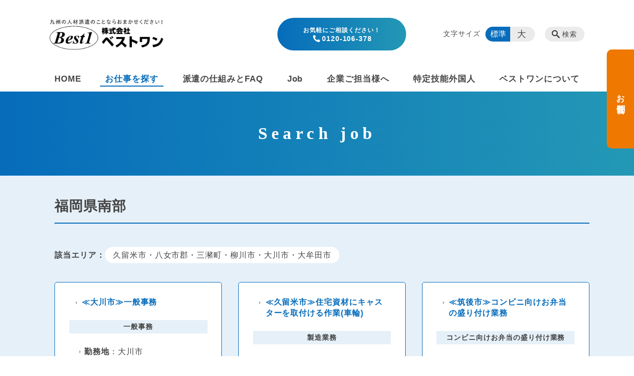

--- FILE ---
content_type: text/html; charset=UTF-8
request_url: https://bestone-top.com/job/job_category/fukuoka-south
body_size: 71292
content:
<!DOCTYPE html>
<html lang="ja">
<head>
    <!-- Google Tag Manager -->
    <script>(function(w,d,s,l,i){w[l]=w[l]||[];w[l].push({'gtm.start':
                new Date().getTime(),event:'gtm.js'});var f=d.getElementsByTagName(s)[0],
            j=d.createElement(s),dl=l!='dataLayer'?'&l='+l:'';j.async=true;j.src=
            'https://www.googletagmanager.com/gtm.js?id='+i+dl;f.parentNode.insertBefore(j,f);
        })(window,document,'script','dataLayer','GTM-NL9GBF8');</script>
    <!-- End Google Tag Manager -->
    <!-- Google tag (gtag.js) -->
<script async src="https://www.googletagmanager.com/gtag/js?id=G-N4PC54H5E6"></script>
<script>
  window.dataLayer = window.dataLayer || [];
  function gtag(){dataLayer.push(arguments);}
  gtag('js', new Date());

  gtag('config', 'G-N4PC54H5E6');
</script>
    <script>
        document.addEventListener('DOMContentLoaded', () => {
            let gtmTagFound = false;
            document.querySelectorAll("script").forEach(scriptTag => {
                if(scriptTag.src.startsWith("https://www.googletagmanager.com/gtag/js?")) {
                    gtmTagFound = true;
                }
            })

            if (gtmTagFound) {
                document.querySelectorAll('a[href^="tel:"]').forEach(link => {
                    link.addEventListener('click', () => {
                        gtag('event', 'click', {
                            link_url: link.href,
                            link_classes: link.className || '',
                            link_id: link.id || '',
                            event_category: 'tel_tap',
                            event_label: link.href
                        });
                    });
                });
            }
        });
    </script>

	<meta charset="utf-8">
	<meta name="description" content="久留米市・八女市郡・三瀦町・柳川市・大川市・大牟田市" />
	<meta name="viewport" content="width=device-width, initial-scale=1">
	<title>福岡県南部｜株式会社 ベストワン | 福岡・久留米・佐賀の人材派遣サービス</title>
	        <!-- selesite OGP start -->
        <meta property="og:url" content="/job/job_category/fukuoka-south"/>
        <meta property="og:type" content="article"/>
        <meta property="og:title" content="福岡県南部｜株式会社 ベストワン | 福岡・久留米・佐賀の人材派遣サービス"/>
        <meta property="og:description"
              content="久留米市・八女市郡・三瀦町・柳川市・大川市・大牟田市"/>
        <meta property="og:image" content="https://bestone-top.com/wp-content/uploads/2023/10/bestone_OGP.png"/>
        <meta name="twitter:card" content="summary"/>
        <meta name="twitter:site" content=""/>
        <meta name="twitter:title" content="福岡県南部｜株式会社 ベストワン | 福岡・久留米・佐賀の人材派遣サービス"/>
        <meta name="twitter:description"
              content="久留米市・八女市郡・三瀦町・柳川市・大川市・大牟田市"/>
        <meta name="twitter:image" content="https://bestone-top.com/wp-content/uploads/2023/10/bestone_OGP.png"/>
        <!-- selesite OGP end -->
		<link rel="author" href="https://bestone-top.com" title="株式会社 ベストワン | 福岡・久留米・佐賀の人材派遣サービス" />
<link rel="made" href="http://selesite.com/" title="Webサイト・ホームページ制作パッケージ SELEsite" />
<meta http-equiv="content-language" content="ja">
<meta name="keywords" content="人材派遣,ベストワン,福岡,久留米,佐賀" />

<meta name='robots' content='max-image-preview:large' />
<link rel='dns-prefetch' href='//www.google.com' />
<link rel='dns-prefetch' href='//ssl.selesite.com' />
<link rel='dns-prefetch' href='//cdn.jsdelivr.net' />
<link rel='dns-prefetch' href='//cdnjs.cloudflare.com' />
<link rel='dns-prefetch' href='//stats.wp.com' />
<link rel='dns-prefetch' href='//v0.wordpress.com' />
<link rel="alternate" type="application/rss+xml" title="株式会社 ベストワン | 福岡・久留米・佐賀の人材派遣サービス &raquo; お仕事を探す投稿一覧 フィード" href="https://bestone-top.com/job/feed/" />
<style id='wp-img-auto-sizes-contain-inline-css' type='text/css'>
img:is([sizes=auto i],[sizes^="auto," i]){contain-intrinsic-size:3000px 1500px}
/*# sourceURL=wp-img-auto-sizes-contain-inline-css */
</style>
<style id='wp-emoji-styles-inline-css' type='text/css'>

	img.wp-smiley, img.emoji {
		display: inline !important;
		border: none !important;
		box-shadow: none !important;
		height: 1em !important;
		width: 1em !important;
		margin: 0 0.07em !important;
		vertical-align: -0.1em !important;
		background: none !important;
		padding: 0 !important;
	}
/*# sourceURL=wp-emoji-styles-inline-css */
</style>
<style id='wp-block-library-inline-css' type='text/css'>
:root{--wp-block-synced-color:#7a00df;--wp-block-synced-color--rgb:122,0,223;--wp-bound-block-color:var(--wp-block-synced-color);--wp-editor-canvas-background:#ddd;--wp-admin-theme-color:#007cba;--wp-admin-theme-color--rgb:0,124,186;--wp-admin-theme-color-darker-10:#006ba1;--wp-admin-theme-color-darker-10--rgb:0,107,160.5;--wp-admin-theme-color-darker-20:#005a87;--wp-admin-theme-color-darker-20--rgb:0,90,135;--wp-admin-border-width-focus:2px}@media (min-resolution:192dpi){:root{--wp-admin-border-width-focus:1.5px}}.wp-element-button{cursor:pointer}:root .has-very-light-gray-background-color{background-color:#eee}:root .has-very-dark-gray-background-color{background-color:#313131}:root .has-very-light-gray-color{color:#eee}:root .has-very-dark-gray-color{color:#313131}:root .has-vivid-green-cyan-to-vivid-cyan-blue-gradient-background{background:linear-gradient(135deg,#00d084,#0693e3)}:root .has-purple-crush-gradient-background{background:linear-gradient(135deg,#34e2e4,#4721fb 50%,#ab1dfe)}:root .has-hazy-dawn-gradient-background{background:linear-gradient(135deg,#faaca8,#dad0ec)}:root .has-subdued-olive-gradient-background{background:linear-gradient(135deg,#fafae1,#67a671)}:root .has-atomic-cream-gradient-background{background:linear-gradient(135deg,#fdd79a,#004a59)}:root .has-nightshade-gradient-background{background:linear-gradient(135deg,#330968,#31cdcf)}:root .has-midnight-gradient-background{background:linear-gradient(135deg,#020381,#2874fc)}:root{--wp--preset--font-size--normal:16px;--wp--preset--font-size--huge:42px}.has-regular-font-size{font-size:1em}.has-larger-font-size{font-size:2.625em}.has-normal-font-size{font-size:var(--wp--preset--font-size--normal)}.has-huge-font-size{font-size:var(--wp--preset--font-size--huge)}.has-text-align-center{text-align:center}.has-text-align-left{text-align:left}.has-text-align-right{text-align:right}.has-fit-text{white-space:nowrap!important}#end-resizable-editor-section{display:none}.aligncenter{clear:both}.items-justified-left{justify-content:flex-start}.items-justified-center{justify-content:center}.items-justified-right{justify-content:flex-end}.items-justified-space-between{justify-content:space-between}.screen-reader-text{border:0;clip-path:inset(50%);height:1px;margin:-1px;overflow:hidden;padding:0;position:absolute;width:1px;word-wrap:normal!important}.screen-reader-text:focus{background-color:#ddd;clip-path:none;color:#444;display:block;font-size:1em;height:auto;left:5px;line-height:normal;padding:15px 23px 14px;text-decoration:none;top:5px;width:auto;z-index:100000}html :where(.has-border-color){border-style:solid}html :where([style*=border-top-color]){border-top-style:solid}html :where([style*=border-right-color]){border-right-style:solid}html :where([style*=border-bottom-color]){border-bottom-style:solid}html :where([style*=border-left-color]){border-left-style:solid}html :where([style*=border-width]){border-style:solid}html :where([style*=border-top-width]){border-top-style:solid}html :where([style*=border-right-width]){border-right-style:solid}html :where([style*=border-bottom-width]){border-bottom-style:solid}html :where([style*=border-left-width]){border-left-style:solid}html :where(img[class*=wp-image-]){height:auto;max-width:100%}:where(figure){margin:0 0 1em}html :where(.is-position-sticky){--wp-admin--admin-bar--position-offset:var(--wp-admin--admin-bar--height,0px)}@media screen and (max-width:600px){html :where(.is-position-sticky){--wp-admin--admin-bar--position-offset:0px}}

/*# sourceURL=wp-block-library-inline-css */
</style><style id='global-styles-inline-css' type='text/css'>
:root{--wp--preset--aspect-ratio--square: 1;--wp--preset--aspect-ratio--4-3: 4/3;--wp--preset--aspect-ratio--3-4: 3/4;--wp--preset--aspect-ratio--3-2: 3/2;--wp--preset--aspect-ratio--2-3: 2/3;--wp--preset--aspect-ratio--16-9: 16/9;--wp--preset--aspect-ratio--9-16: 9/16;--wp--preset--color--black: #000000;--wp--preset--color--cyan-bluish-gray: #abb8c3;--wp--preset--color--white: #ffffff;--wp--preset--color--pale-pink: #f78da7;--wp--preset--color--vivid-red: #cf2e2e;--wp--preset--color--luminous-vivid-orange: #ff6900;--wp--preset--color--luminous-vivid-amber: #fcb900;--wp--preset--color--light-green-cyan: #7bdcb5;--wp--preset--color--vivid-green-cyan: #00d084;--wp--preset--color--pale-cyan-blue: #8ed1fc;--wp--preset--color--vivid-cyan-blue: #0693e3;--wp--preset--color--vivid-purple: #9b51e0;--wp--preset--gradient--vivid-cyan-blue-to-vivid-purple: linear-gradient(135deg,rgb(6,147,227) 0%,rgb(155,81,224) 100%);--wp--preset--gradient--light-green-cyan-to-vivid-green-cyan: linear-gradient(135deg,rgb(122,220,180) 0%,rgb(0,208,130) 100%);--wp--preset--gradient--luminous-vivid-amber-to-luminous-vivid-orange: linear-gradient(135deg,rgb(252,185,0) 0%,rgb(255,105,0) 100%);--wp--preset--gradient--luminous-vivid-orange-to-vivid-red: linear-gradient(135deg,rgb(255,105,0) 0%,rgb(207,46,46) 100%);--wp--preset--gradient--very-light-gray-to-cyan-bluish-gray: linear-gradient(135deg,rgb(238,238,238) 0%,rgb(169,184,195) 100%);--wp--preset--gradient--cool-to-warm-spectrum: linear-gradient(135deg,rgb(74,234,220) 0%,rgb(151,120,209) 20%,rgb(207,42,186) 40%,rgb(238,44,130) 60%,rgb(251,105,98) 80%,rgb(254,248,76) 100%);--wp--preset--gradient--blush-light-purple: linear-gradient(135deg,rgb(255,206,236) 0%,rgb(152,150,240) 100%);--wp--preset--gradient--blush-bordeaux: linear-gradient(135deg,rgb(254,205,165) 0%,rgb(254,45,45) 50%,rgb(107,0,62) 100%);--wp--preset--gradient--luminous-dusk: linear-gradient(135deg,rgb(255,203,112) 0%,rgb(199,81,192) 50%,rgb(65,88,208) 100%);--wp--preset--gradient--pale-ocean: linear-gradient(135deg,rgb(255,245,203) 0%,rgb(182,227,212) 50%,rgb(51,167,181) 100%);--wp--preset--gradient--electric-grass: linear-gradient(135deg,rgb(202,248,128) 0%,rgb(113,206,126) 100%);--wp--preset--gradient--midnight: linear-gradient(135deg,rgb(2,3,129) 0%,rgb(40,116,252) 100%);--wp--preset--font-size--small: 13px;--wp--preset--font-size--medium: 20px;--wp--preset--font-size--large: 36px;--wp--preset--font-size--x-large: 42px;--wp--preset--spacing--20: 0.44rem;--wp--preset--spacing--30: 0.67rem;--wp--preset--spacing--40: 1rem;--wp--preset--spacing--50: 1.5rem;--wp--preset--spacing--60: 2.25rem;--wp--preset--spacing--70: 3.38rem;--wp--preset--spacing--80: 5.06rem;--wp--preset--shadow--natural: 6px 6px 9px rgba(0, 0, 0, 0.2);--wp--preset--shadow--deep: 12px 12px 50px rgba(0, 0, 0, 0.4);--wp--preset--shadow--sharp: 6px 6px 0px rgba(0, 0, 0, 0.2);--wp--preset--shadow--outlined: 6px 6px 0px -3px rgb(255, 255, 255), 6px 6px rgb(0, 0, 0);--wp--preset--shadow--crisp: 6px 6px 0px rgb(0, 0, 0);}:where(.is-layout-flex){gap: 0.5em;}:where(.is-layout-grid){gap: 0.5em;}body .is-layout-flex{display: flex;}.is-layout-flex{flex-wrap: wrap;align-items: center;}.is-layout-flex > :is(*, div){margin: 0;}body .is-layout-grid{display: grid;}.is-layout-grid > :is(*, div){margin: 0;}:where(.wp-block-columns.is-layout-flex){gap: 2em;}:where(.wp-block-columns.is-layout-grid){gap: 2em;}:where(.wp-block-post-template.is-layout-flex){gap: 1.25em;}:where(.wp-block-post-template.is-layout-grid){gap: 1.25em;}.has-black-color{color: var(--wp--preset--color--black) !important;}.has-cyan-bluish-gray-color{color: var(--wp--preset--color--cyan-bluish-gray) !important;}.has-white-color{color: var(--wp--preset--color--white) !important;}.has-pale-pink-color{color: var(--wp--preset--color--pale-pink) !important;}.has-vivid-red-color{color: var(--wp--preset--color--vivid-red) !important;}.has-luminous-vivid-orange-color{color: var(--wp--preset--color--luminous-vivid-orange) !important;}.has-luminous-vivid-amber-color{color: var(--wp--preset--color--luminous-vivid-amber) !important;}.has-light-green-cyan-color{color: var(--wp--preset--color--light-green-cyan) !important;}.has-vivid-green-cyan-color{color: var(--wp--preset--color--vivid-green-cyan) !important;}.has-pale-cyan-blue-color{color: var(--wp--preset--color--pale-cyan-blue) !important;}.has-vivid-cyan-blue-color{color: var(--wp--preset--color--vivid-cyan-blue) !important;}.has-vivid-purple-color{color: var(--wp--preset--color--vivid-purple) !important;}.has-black-background-color{background-color: var(--wp--preset--color--black) !important;}.has-cyan-bluish-gray-background-color{background-color: var(--wp--preset--color--cyan-bluish-gray) !important;}.has-white-background-color{background-color: var(--wp--preset--color--white) !important;}.has-pale-pink-background-color{background-color: var(--wp--preset--color--pale-pink) !important;}.has-vivid-red-background-color{background-color: var(--wp--preset--color--vivid-red) !important;}.has-luminous-vivid-orange-background-color{background-color: var(--wp--preset--color--luminous-vivid-orange) !important;}.has-luminous-vivid-amber-background-color{background-color: var(--wp--preset--color--luminous-vivid-amber) !important;}.has-light-green-cyan-background-color{background-color: var(--wp--preset--color--light-green-cyan) !important;}.has-vivid-green-cyan-background-color{background-color: var(--wp--preset--color--vivid-green-cyan) !important;}.has-pale-cyan-blue-background-color{background-color: var(--wp--preset--color--pale-cyan-blue) !important;}.has-vivid-cyan-blue-background-color{background-color: var(--wp--preset--color--vivid-cyan-blue) !important;}.has-vivid-purple-background-color{background-color: var(--wp--preset--color--vivid-purple) !important;}.has-black-border-color{border-color: var(--wp--preset--color--black) !important;}.has-cyan-bluish-gray-border-color{border-color: var(--wp--preset--color--cyan-bluish-gray) !important;}.has-white-border-color{border-color: var(--wp--preset--color--white) !important;}.has-pale-pink-border-color{border-color: var(--wp--preset--color--pale-pink) !important;}.has-vivid-red-border-color{border-color: var(--wp--preset--color--vivid-red) !important;}.has-luminous-vivid-orange-border-color{border-color: var(--wp--preset--color--luminous-vivid-orange) !important;}.has-luminous-vivid-amber-border-color{border-color: var(--wp--preset--color--luminous-vivid-amber) !important;}.has-light-green-cyan-border-color{border-color: var(--wp--preset--color--light-green-cyan) !important;}.has-vivid-green-cyan-border-color{border-color: var(--wp--preset--color--vivid-green-cyan) !important;}.has-pale-cyan-blue-border-color{border-color: var(--wp--preset--color--pale-cyan-blue) !important;}.has-vivid-cyan-blue-border-color{border-color: var(--wp--preset--color--vivid-cyan-blue) !important;}.has-vivid-purple-border-color{border-color: var(--wp--preset--color--vivid-purple) !important;}.has-vivid-cyan-blue-to-vivid-purple-gradient-background{background: var(--wp--preset--gradient--vivid-cyan-blue-to-vivid-purple) !important;}.has-light-green-cyan-to-vivid-green-cyan-gradient-background{background: var(--wp--preset--gradient--light-green-cyan-to-vivid-green-cyan) !important;}.has-luminous-vivid-amber-to-luminous-vivid-orange-gradient-background{background: var(--wp--preset--gradient--luminous-vivid-amber-to-luminous-vivid-orange) !important;}.has-luminous-vivid-orange-to-vivid-red-gradient-background{background: var(--wp--preset--gradient--luminous-vivid-orange-to-vivid-red) !important;}.has-very-light-gray-to-cyan-bluish-gray-gradient-background{background: var(--wp--preset--gradient--very-light-gray-to-cyan-bluish-gray) !important;}.has-cool-to-warm-spectrum-gradient-background{background: var(--wp--preset--gradient--cool-to-warm-spectrum) !important;}.has-blush-light-purple-gradient-background{background: var(--wp--preset--gradient--blush-light-purple) !important;}.has-blush-bordeaux-gradient-background{background: var(--wp--preset--gradient--blush-bordeaux) !important;}.has-luminous-dusk-gradient-background{background: var(--wp--preset--gradient--luminous-dusk) !important;}.has-pale-ocean-gradient-background{background: var(--wp--preset--gradient--pale-ocean) !important;}.has-electric-grass-gradient-background{background: var(--wp--preset--gradient--electric-grass) !important;}.has-midnight-gradient-background{background: var(--wp--preset--gradient--midnight) !important;}.has-small-font-size{font-size: var(--wp--preset--font-size--small) !important;}.has-medium-font-size{font-size: var(--wp--preset--font-size--medium) !important;}.has-large-font-size{font-size: var(--wp--preset--font-size--large) !important;}.has-x-large-font-size{font-size: var(--wp--preset--font-size--x-large) !important;}
/*# sourceURL=global-styles-inline-css */
</style>

<style id='classic-theme-styles-inline-css' type='text/css'>
/*! This file is auto-generated */
.wp-block-button__link{color:#fff;background-color:#32373c;border-radius:9999px;box-shadow:none;text-decoration:none;padding:calc(.667em + 2px) calc(1.333em + 2px);font-size:1.125em}.wp-block-file__button{background:#32373c;color:#fff;text-decoration:none}
/*# sourceURL=/wp-includes/css/classic-themes.min.css */
</style>
<link rel='stylesheet' id='contact-form-7-css' href='https://bestone-top.com/wp-content/plugins/contact-form-7/includes/css/styles.css?ver=6.1.4' type='text/css' media='all' />
<link rel='stylesheet' id='globalStyle-css' href='//ssl.selesite.com/s4/themes/global/css/selesite-global.css?ver=6.9' type='text/css' media='screen,print' />
<link rel='stylesheet' id='style-css' href='https://bestone-top.com/wp-content/themes/S4-003-Blue/resources/functions/css/style.css?ver=6.9' type='text/css' media='screen,print' />
<link rel='stylesheet' id='fancybox-css' href='https://cdnjs.cloudflare.com/ajax/libs/fancybox/3.1.20/jquery.fancybox.min.css?ver=6.9' type='text/css' media='screen,print' />
<script type="text/javascript" src="https://bestone-top.com/wp-content/themes/S4-003-Blue/resources/functions/js/jquery-3.6.1.min.js?ver=6.9" id="jquery-js"></script>
<script type="text/javascript" src="https://bestone-top.com/wp-includes/js/jquery/jquery-migrate.min.js?ver=3.4.1" id="jquery-migrate-js"></script>
<script type="text/javascript" src="https://bestone-top.com/wp-content/themes/S4-003-Blue/resources/functions/js/functions.js?ver=20221108" id="functions-js"></script>
<link rel="https://api.w.org/" href="https://bestone-top.com/wp-json/" /><link rel="EditURI" type="application/rsd+xml" title="RSD" href="https://bestone-top.com/xmlrpc.php?rsd" />
<meta name="generator" content="WordPress 6.9" />
<style>
/* google reCaptchaバッヂ非表示 */
.grecaptcha-badge {
	visibility: hidden !important;
	pointer-events: none !important;
}
.grecaptcha-form-notice {
	margin-top: 25px !important;
	font-size: 87.5%;
	opacity: .7;
	text-align: center;
	line-height: 1.5
}
.grecaptcha-form-notice a {
	color: inherit !important;
}
</style>
	<style>img#wpstats{display:none}</style>
		<style type="text/css">.inv-recaptcha-holder { margin-bottom: 16px; }</style><link rel="icon" href="https://bestone-top.com/wp-content/uploads/2023/07/cropped-favi-32x32.png" sizes="32x32" />
<link rel="icon" href="https://bestone-top.com/wp-content/uploads/2023/07/cropped-favi-192x192.png" sizes="192x192" />
<link rel="apple-touch-icon" href="https://bestone-top.com/wp-content/uploads/2023/07/cropped-favi-180x180.png" />
<meta name="msapplication-TileImage" content="https://bestone-top.com/wp-content/uploads/2023/07/cropped-favi-270x270.png" />
		<style type="text/css" id="wp-custom-css">
			/* PC：SP共通 */
/* アイコンが使える */
/* https: //iconscout.com/unicons */
@import url("https://unicons.iconscout.com/release/v0.0.3/css/unicons.css");
/* https://fontawesome.com */
@import url("https://use.fontawesome.com/releases/v5.10.2/css/all.css");

/* ロゴ設定 */
.logo img {
	width: 230px;
	height: auto;
}

.menu-btn {
	bottom: 80px;
}

.footer .copyright {
	padding: 15px;
	margin-bottom: 4em;
}

@media (max-width: 750px) {
	.contents {
		font-size: .85em;
	}

	.footer {
		font-size: .85em;
		text-align: center;
	}

	.page-simple-2 .page-list-item {
		width: 100%;
		flex-basis: unset;
		margin-right: unset;
	}

	.page-simple-2 .columns-item {
		display: block;
	}

	.menu-btn {
		background-color: #fff !important;
		border: 1px solid #111;
	}

	.editing *+*:not(a):not(abbr):not(b):not(bdo):not(br):not(button):not(cite):not(code):not(dfn):not(em):not(i):not(img):not(input):not(kbd):not(label):not(map):not(object):not(q):not(samp):not(script):not(select):not(small):not(span):not(strong):not(sub):not(sup):not(textarea):not(time):not(var):not(li):not(.page-list-item),
	.main *+*:not(a):not(abbr):not(b):not(bdo):not(br):not(button):not(cite):not(code):not(dfn):not(em):not(i):not(img):not(input):not(kbd):not(label):not(map):not(object):not(q):not(samp):not(script):not(select):not(small):not(span):not(strong):not(sub):not(sup):not(textarea):not(time):not(var):not(li):not(.page-list-item) {
		margin-top: 13px;
	}
}

/*SC下のスペース*/
.contents {
	padding: 20px 10px !important;
}

/* 文字均等配置 */
p {
	text-align: justify;
}

/*サイト全体のバックグラウンドカラー*/
.core {
	background-color: #fff;
}

/*TOP お仕事を探す 調整*/
.page-simple-2 .columns-item a {
	display: block;
}

/* フッターの調整 */
.footer {
	padding-bottom: 1.2em;
	background-color: #fff;
}

/*見出しの下に余白を付ける(PCのみ)*/
@media screen and (min-width: 980px) {

	.editing *+*:not(a):not(abbr):not(b):not(bdo):not(br):not(button):not(cite):not(code):not(dfn):not(em):not(i):not(img):not(input):not(kbd):not(label):not(map):not(object):not(q):not(samp):not(script):not(select):not(small):not(span):not(strong):not(sub):not(sup):not(textarea):not(time):not(var):not(li):not(.page-list-item),
	.main *+*:not(a):not(abbr):not(b):not(bdo):not(br):not(button):not(cite):not(code):not(dfn):not(em):not(i):not(img):not(input):not(kbd):not(label):not(map):not(object):not(q):not(samp):not(script):not(select):not(small):not(span):not(strong):not(sub):not(sup):not(textarea):not(time):not(var):not(li):not(.page-list-item) {
		margin-top: 25px;
	}
}

/*body調整*/
body {
	/*フォントを游ゴシックに*/
	font-family: "ヒラギノ角ゴ ProN W3", "Hiragino Kaku Gothic ProN", 游ゴシック, YuGothic, メイリオ, Meiryo, sans-serif;
	/*背景色を変更*/
	background-color: #fff;
	/*文字色を変更*/
	color: #444;
	/*文字間を変更*/
	letter-spacing: .06em;
}

/*グロナビヘッダーにドロップシャドウ*/
.header {
	border-top: none;
	/*ヘッダー一番上の色*/
	box-shadow: 0 3px 6px rgb(0 0 0 / 5%);
	/*ヘッダーの下枠に影*/
}

/* カラム設定 */
.columns-2 .columns-item,
.columns-3 .columns-item,
.columns-4 .columns-item,
.columns-5 .columns-item,
.columns-6 .columns-item {
	margin-top: 0 !important;
}

@media (max-width: 750px) {

	.lead-contents .columns-2 .columns-item,
	.editing .columns-2 .columns-item,
	.common-contents.common-bottom .columns-2 .columns-item,
	.sub-page .editing .columns-2 .columns-item,
	.editing .columns-3 .columns-item,
	.common-contents.common-bottom .columns-3 .columns-item,
	.editing .columns-4 .columns-item,
	.common-contents.common-bottom .columns-4 .columns-item,
	.columns-2 .w-10,
	.columns-2 .w-20,
	.columns-2 .w-30,
	.columns-2 .w-40,
	.columns-2 .w-60,
	.columns-2 .w-70,
	.columns-2 .w-80,
	.columns-2 .w-90 {
		float: none;
		width: 100% !important;
		flex-basis: unset !important;
		margin: 0 0 1em !important;
	}
}

.columns-2 .w-10 {
	width: 8.5%;
	flex-basis: 8.5%;
}

.columns-2 .w-20 {
	width: 18.5%;
	flex-basis: 18.5%;
}

.columns-2 .w-30 {
	width: 28.5%;
	flex-basis: 28.5%;
}

.columns-2 .w-40 {
	width: 38.5%;
	flex-basis: 38.5%;
}

.columns-2 .w-60 {
	width: 58.5%;
	flex-basis: 58.5%;
}

.columns-2 .w-70 {
	width: 68.5%;
	flex-basis: 68.5%;
}

.columns-2 .w-80 {
	width: 78.5%;
	flex-basis: 78.5%;
}

.columns-2 .w-90 {
	width: 88.5%;
	flex-basis: 88.5%;
}




@media (min-width: 600px) {
	.columns-2 .order-after-PC {
		order: 1;
		margin-right: 0;
		margin-left: 3%;
	}
}

/* カラム設定終り */

/* テーブル（SP） */
@media (min-width: 600px) {

	table.vertical-type,
	table.vertical-type tr,
	table.vertical-type th,
	table.vertical-type td {
		display: grid;
		border: none;
		margin-top: 0;
	}
}

@media (min-width: 600px) {

	table.vertical-type table,
	table.vertical-type table tr,
	table.vertical-type table th,
	table.vertical-type table td {
		display: contents;
		border: solid 1px #ccc;
		margin-top: 0;
	}
}

@media (max-width: 600px) {

	table.history tr,
	table.history th,
	table.history td,
	table.vertical-type tbody,
	table.vertical-type tr,
	table.vertical-type th,
	table.vertical-type td {
		width: 100% !important;
	}
}

/* テーブル（SP）終り */

/* h1下部の余白 */
h1. {
	padding-bottom: 10px;
}

/* グロナビ変化調整 */
/* グロナビ通常時 */
.header #menu .main-menu ul li a {
	color: #444;
	/* グロナビ文字色 */
	border-radius: 0px;
	/* 丸めない */
	font-size: 1.07em;
	/* 文字の大きさ */
}

/* グロナビホバー時 */
.header #menu .main-menu ul li a:hover {
	background-color: #fff;
	/* ホバー時後ろに色を表示させない */
	color: #066cbb
		/* ホバー時に指定の色に変わる */
}

/*グロナビホバー時にタイトルが浮く*/
.header #menu .main-menu ul :hover {
	-webkit-transform: translate(0, -2px);
	transform: translate(0, -2px);
	color: #fff;
	transition: 0.4s
}


/* グロナビ指定コンテンツ閲覧時 */
.header #menu .main-menu ul li.stay a {
	background-color: #fff;
	/* 背景に色を敷かない */
	color: #066cbb;
	/* 指定の色になる */
	border-radius: 0px !important;
	/* 丸めない */
	border-bottom: solid 2px;
}

/*コンテンツタイトルをいい感じに*/
.intro .container .title {
	font-size: 2.1em;
	color: #fff;
	letter-spacing: 0.25em;
}

/*インフォメーション日付の調整*/
/*PC*/
@media screen and (min-width: 980px) {
	.news-simple-1.columns-1 .columns-item .category-list {
		margin-left: 160px;
	}

	.news-simple-1.columns-1 .columns-item .date {
		width: 160px;
	}
}

/*SP*/
@media (max-width: 375px) {
	.news-simple-1.columns-1 .columns-item .category-list {
		margin-left: 0px;
	}
}

/*ショートカットの下に余白を付ける*/
.shortcut .container {
	padding-bottom: 20px;
	border-bottom: none;
}

/*ここから追記分*/
/*h2の下線をなくす*/
.editing h2,
.main h2 {
	padding-bottom: 8px;
	border-bottom: none;
}

/*スライドショーの背景*/
.slideshow {
	background: linear-gradient(to right, #066cbb, #2398B5);
}

/*ページアイキャッチ*/
.page-eyecatch-1 .columns-item,
.page-eyecatch-3 .columns-item {
	background: #E6F0F8;
	border-radius: 0.5em;
	padding: 1em;
}
.page-eyecatch-3 .columns-item .title a {
	color: #066cbb;
	font-size: 1.25em;
}

.page-eyecatch-3 .columns-item .excerpt {
	padding: 1em;
	margin-bottom: .5em;
	text-align: center;
	font-weight: bold;
	background-color: #f1f1f1;
}


/*h4変更*/
.editing h4,
.main h4 {
	-webkit-box-shadow: inset 0 -12px 0 0 rgba(153, 153, 153, 0.2);
	box-shadow: none;
	text-align: center;
	border: solid 2px #066cbb;
	color: #066cbb;
	padding: 10px;
}

/*ページアイキャッチタイトル*/
.page-eyecatch-1 .columns-item .title a {
	color: #066cbb;
	font-size: 1.25em;
}

.footer .container {
	border-top: none;
	background: #eee;
}

.footer {
	padding-bottom: 1.2em;
	background-color: #eee !important;
}

.pagetop-btn {
	background-color: #fff;
}

.footer .footer-contents {
	border-bottom: none;
}

.page-eyecatch-1 .columns-item .title a:hover,
.page-eyecatch-3 .columns-item .title a:hover {
	text-decoration: none;
}

/*リンクカラー・太字*/
a:link {
	color: #1ea1ea;
	font-weight: bold;
}

/*ヘッダーの上にマージン*/
.header {
	margin-top: 1.5em;
}

/*h1カラー調整*/
.editing h1,
.main h1 {
	padding-bottom: 14px;
	border-bottom: 2px solid #066cbb;
}

/*スマホのみ適用*/
@media screen and (max-width:768px) {
	.utilities .banner {
		margin-bottom: 40px;
		text-align: center;
		column-count: 2;
	}
}

/*スマホ時コンテンツ幅調整*/
@media (max-width: 750px) {
	.contents {
		padding: 40px 0px;
	}
}

/*ヘッダーメニュー調整*/
@media (min-width: 1080px) {
	.header #menu .main-menu {
		margin: 0 0 10px 0;
		margin-top: 1.6em;
	}
}

/*ショートカットの下のマージン*/
.shortcut .container {
	padding-bottom: 0px;
	border-bottom: none;
}

/*メニューボタン調整*/
.menu-btn {
	background-color: #f1c11e;
	/*メニューボタンの色を変える*/
}

/*サイドバナーを調整する*/
.utilities .banner img {
	vertical-align: top;
	border: 3px solid #F2F2F2;
	/*ボタンに外枠をつける*/
	box-shadow: 0 4px 4px rgba(0, 0, 0, .1);
	/*影を付ける*/
	border-radius: 1.2em;
	/*丸みの調整*/
}

.utilities .banner img:hover {
	-webkit-transform: translate(0, -2px);
	/*ホバー時少し浮く*/
	transform: translate(0, -2px);
	/*ホバー時少し浮く*/
	color: #fff;
	-webkit-box-shadow: 0 5px 10px rgba(0, 0, 0, .2);
	box-shadow: 0 5px 5px rgba(0, 0, 0, .1);
	/*ホバー時影が濃くなる*/
	transition: 0.4s
		/*0.4秒で変わる*/
}

/* FAQアコーディオン */
.qa-list dl {
	position: relative;
	margin: 30px 0 0;
	cursor: pointer;
}

.qa-list dl:first-child {
	margin-top: 0;
}

.qa-list dl::after {
	position: absolute;
	top: 27px;
	right: 26px;
	display: block;
	width: 7px;
	height: 7px;
	margin: auto;
	content: '';
	transform: rotate(135deg);
	border-top: 2px solid #000;
	border-right: 2px solid #000;
}

.qa-list .open::after {
	transform: rotate(-45deg);
}

.qa-list dl dt {
	position: relative;
	margin: 0;
	padding: 20px 20px 20px 60px;
	font-weight: bold;
	background: #f0f0f1;
}

.qa-list dl dt::before {
	font-size: 22px;
	line-height: 1;
	position: absolute;
	top: 20px;
	left: 20px;
	display: block;
	content: 'Q.';
	color: #066cbb;
}

.qa-list dl dd::before {
	font-size: 22px;
	line-height: 1;
	position: absolute;
	left: 20px;
	display: block;
	content: 'A.';
	font-weight: bold;
	color: #ee7800;
}

.qa-list dl dd {
	position: relative;
	margin: 0;
	padding: 20px 20px 20px 60px;
}

.qa-list dl dd p {
	margin: 30px 0 0;
}

.qa-list dl dd p:first-child {
	margin-top: 0;
}

@media screen and (max-width: 767px) {
	.qa-list dl {
		margin: 10px 0 0;
	}

	.qa-list dl:after {
		top: 20px;
		right: 20px;
		width: 7px;
		height: 7px;
	}

	.qa-list dl dt {
		padding: 16px 16px 16px 50px;
		font-size: 14px;
	}

	.qa-list dl dt::before {
		font-size: 14px;
		top: 20px;
		left: 20px;
	}

	.qa-list dl dd::before {
		font-size: 14px;
		left: 20px;
		margin-top: 5px;
	}

	.qa-list dl dd {
		margin: 0;
		padding: 16px 16px 16px 50px;
		font-size: 14px;
	}

	.qa-list dl dd p {
		margin: 30px 0 0;
	}

	.qa-list dl dd p:first-child {
		margin-top: 0;
	}
}

.qa-list.none-accordion dl::after {
	content: none;
}

.qa-list.none-accordion dl {
	cursor: unset;
}


@media screen and (max-width: 767px) {
	.qa-list dl dt {
		padding: 16px 16px 16px 35px;
	}

	.qa-list dl dt::before {
		left: 13px;
	}

	.qa-list dl:after {
		right: 13px;
	}
}

/*h3調整*/
.editing h3,
.main h3 {
	padding-bottom: 6px;
	border-bottom: 1px solid;
	color: #066cbb;
}

/*address調整*/
.core .editing address,
.core .main address {
	padding: 30px 30px;
	border: 1px solid #bbb;
	border-color: rgba(153, 153, 153, 0.6);
}

/* scrollBox */
.scrollBox {
	display: block;
	position: relative;
	overflow-x: auto;
	-webkit-overflow-scrolling: touch
}

.scrollBox:after {
	content: '';
	display: none
}

.scrollBox.scrollBox-ready:after {
	content: "";
	display: block;
	position: absolute;
	bottom: 5px;
	right: 5px;
	margin-top: -10px;
	border: 4px solid #666;
	border-radius: 7.5px;
	width: 15px;
	height: 15px;
	line-height: 15px;
	text-align: center;
	font-size: 1.2rem;
	color: #fff;
	background: url(../images/theme/scrollBox-arrow.svg) left center no-repeat #666;
	background-size: 32px 7px;
	-webkit-box-shadow: 0 1px 3px 0 rgba(0, 0, 0, .35);
	box-shadow: 0 1px 3px 0 rgba(0, 0, 0, .35);
	pointer-events: none;
	-webkit-animation: kf-scrollBox-indicator 1.8s cubic-bezier(.56, .01, .48, 1) infinite alternate;
	animation: kf-scrollBox-indicator 1.8s cubic-bezier(.56, .01, .48, 1) infinite alternate
}

@-webkit-keyframes kf-scrollBox-indicator {
	0% {
		width: 15px
	}

	50% {
		width: 15px
	}

	90% {
		width: 30px
	}

	100% {
		width: 30px
	}
}

@keyframes kf-scrollBox-indicator {
	0% {
		width: 15px
	}

	50% {
		width: 15px
	}

	90% {
		width: 30px
	}

	100% {
		width: 30px
	}
}

@media screen and (max-width:768px) {

	table th,
	table td {
		padding: 2px 5px;
		border: 1px solid #bbb;
		border-color: rgba(153, 153, 153, 0.6);
	}
}

/*PC右サイド上部*/
@media screen and (min-width: 980px) {
	.side-contact {
		position: fixed;
		top: 100px;
		right: 0;
		z-index: 10;
	}

	.side-contact a {
		display: flex;
		justify-content: center;
		align-items: center;
		-ms-writing-mode: tb-rl;
		writing-mode: vertical-rl;
		background-color: #ee7800;
		border-radius: 10px 0 0 10px;
		color: #FFF !important;
		font-size: 105%;
		font-weight: bold;
		text-decoration: none;
		width: 55px;
		height: 200px;
	}

	.side-contact a img {
		margin-bottom: 10px;
		width: 20px;
	}
}

@media screen and (max-width: 480px) {
	.pc {
		display: none;
	}
}

/*ボタンデザイン*/
.button {
	background: linear-gradient(to right, #066cbb, #2398B5);
	text-align: center;
	padding: 1em;
	font-size: 1.2em;
	border-radius: 2em;
	color: #fff;
	box-shadow: 0 3px 6px rgb(0 0 0 / 5%);
	width: 80%;
	text-decoration: none;
}

.editing .apply a {
	display: table-cell !important;
	padding: 15px 25px;
	height: 55px;
	background: linear-gradient(to right, #066cbb, #2398B5);
	border-radius: 50px;
	vertical-align: middle;
	text-decoration: none;
	text-align: inherit;
	font-weight: bold;
	color: #fff;
}

/*アイキャッチに影*/
.page-eyecatch-1 .columns-item,
.page-eyecatch-3 .columns-item {
	background: #E6F0F8;
	border-radius: 0.5em;
	box-shadow: 0 3px 6px rgb(0 0 0 / 5%);
}



/*文字サイズボタン調整*/
.font-size input:checked+.font-size-default,
.font-size input:checked+.font-size-large {
	background-color: #066cbb;
}

/*スマホのみ適用*/
@media (max-width: 750px) {
	.button {
		margin-top: 10px;
	}

	.intro .container .intro-contents {
		background: linear-gradient(to right, #066cbb, #2398B5);
	}

	.intro .container .title {
		font-size: 1.5em;
		color: #fff;
		letter-spacing: 0.2em;
	}

	.entry {
		margin-top: 10px !important;
		font-size: 1.3em !important;
	}

	.big-letter {
		font-size: 1.4em;
	}

	@media (max-width: 750px) .button {
		font-size: 1em;
	}
}

/*PCのみ適用*/
@media (min-width: 1080px) {
	.intro .container .intro-contents {
		background: linear-gradient(to right, #066cbb, #2398B5);
	}

	.intro .container {
		height: 170px;
		width: 100%;
	}

	.button {
		margin-top: 10px;
	}

	.entry {
		margin-top: 10px !important;
	}

	.big-letter {
		font-size: 1.8em;
	}
}

@media (max-width: 750px) {
	.header #menu .main-menu ul li {
		border-bottom: none;
		border-color: rgba(153, 153, 153, 0.6);
		line-height: 1.2;
		font-size: 1em;
	}

	.header #menu .main-menu ul li.stay a {
		background-color: #fff;
		color: #066cbb;
		border-radius: 0px;
		border-bottom: 3px solid #066cbb;
		display: inline-block;
	}

	@media (max-width: 750px) .header #menu .main-menu ul li.stay a {
		background-color: #fff;
	}
}


/*タイトルのフォントを変える*/
.intro .container .title {
	font-family: serif;
}


/*ページシンプル（スマホ）*/
@media (max-width: 750px) .page-list .page-simple-2 .columns-3 {
	width: 100% !important;
}

/*何月何日*/
.date {
	font-size: .85em;
}

/*お仕事一覧表のデザイン*/
.page-simple-2 .page-list-item {
	border: 1px solid #066cbb;
	border-radius: 5px;
	padding: 1.8em;
	background-color: #fff;
	margin-bottom: 1em;
}

.page-list-item p.offer-link {
	text-align: center;
	border: 1px solid #066cbb;
	background-color: #fff;
	padding: 0.25em !important;
	border-radius: 15px;
	max-width: 10em;
	margin: auto !important;
}

.offer-num {
	background-color: #eee;
	padding: 0.25em;
}

.note {
	font-size: 0.85em;
	color: #666;
}

.offer-category {
	font-size: 0.9em;
	font-weight: bold;
	background-color: #e6f0f8;
	/* background-color: #fff4f8; */
	padding: 0.25em;
}

/*エントリーフォームへ*/
.entry {
	width: auto;
	background: linear-gradient(to right, #ee7800, #fcb900);
	text-align: center;
	color: #fff;
	font-size: 1.8em;
	padding: 1em;
	border-radius: 10px;
	font-weight: bold;
	box-shadow: 0 3px 6px rgb(0 0 0 / 5%);
}

/* もっと見る・一覧のボタン */
.more a {
	display: table-cell !important;
	padding: 10px 20px;
	min-width: 140px;
	height: 36px;
	border: none;
	border-radius: 2em;
	vertical-align: middle;
	background: linear-gradient(to right, #066cbb, #2398B5);
	text-decoration: none;
	text-align: center;
	color: #fff;
	font-weight: bold;
}

.more a:link {
	color: #fff;
	font-weight: bold;
	text-decoration: none;
}

@media screen and (min-width: 980px) {
	.main .page-title {
		margin-top: .8em;
	}
}


/*お仕事情報掲載のページは水色*/
.referral .core {
	background-color: #e6f0f8;
}

.job .core {
	background-color: #e6f0f8;
}

.contents {
	padding: 0px 10px;
}

/*リンクのアンダーラインなし*/
a:link {
	color: #066cbb;
	font-weight: bold;
	text-decoration: none;
}

.BOX_blue {
	background: #E6F0F8;
	padding: 1em 2em;
	border-radius: 10px;
}


/*ヘッダー下余白*/
.contents {
	padding: 60px 0 50px;
}

/*お仕事を探すアイキャッチデザイン*/
/*PC*/
.page-eyecatch-1 .columns-item .title a {
	padding: 20px 10px 10px 10px;
}

.job .page-eyecatch-1 .columns-item .eyecatch img,
.job .page-eyecatch-3 .columns-item .eyecatch img {
	vertical-align: top;
	display: none;
}

.job .page-eyecatch-1 .columns-item,
.job .page-eyecatch-3 .columns-item {
	background: #fff;
}

/*SP*/
@media (max-width: 750px) {
	.job .page-eyecatch-1 .columns-item .title a {
		color: #066cbb;
		font-size: 1.3em;
	}
}

@media screen and (min-width: 980px) {
	.footer-contact {
		display: none;
	}

	.sp {
		display: none;
	}

	@media (max-width: 599px) {
		.sp {
			display: block;
		}
	}
}

/*コンタクトフォームデザイン調整*/
button,
input,
textarea {
	/* background-color: transparent; */
	border-style: none;
	color: inherit;
	letter-spacing: .08em;
}

.editing input,
.editing textarea,
.main input,
.main textarea {
	border: 1px solid #e7e7e7;
	padding: 5px;
	border-radius: 5px;
}

/*コンテンツタイトル中央*/

.intro .container .title {
	text-align: center;
}

/*-----ここからSP調整------*/

/*コンテンツタイトル・フォント調整*/
@media (max-width: 750px) {

	.editing h2,
	.main h2 {
		font-size: 1.4em;
	}

	.main .page-title {
		font-size: 1.4em;
	}


	/*スマホ版メニュー*/
	.header #menu .main-menu ul li.stay a {
		background-color: #fff;
		color: #066cbb;
		border-radius: 0px;
		border-bottom: 5px solid #066cbb;
		display: inline-block;
		padding-bottom: 2em;
	}

	/*背景の色を変更*/
	.header #menu {
		background: #f9f7f3;
	}

	.header #menu .main-menu ul li.stay a {
		background-color: #f9f7f3;
	}

	@media (max-width: 750px) {
		.contents {
			padding: 30px 10px;
		}

		.intro .container {
			height: 100px;
			width: 100%;
		}

		.container {
			margin-bottom: 1em;
		}

		.button {
			background: linear-gradient(to right, #066cbb, #2398B5);
			text-align: center;
			padding: 1em;
			font-size: 1.2em;
			border-radius: 20px;
			color: #fff;
			box-shadow: 0 3px 6px rgb(0 0 0 / 5%);
			width: 100%;
			text-decoration: none;
		}

		.page-eyecatch-1 .columns-item .eyecatch img,
		.page-eyecatch-3 .columns-item .eyecatch img {
			width: 40%;
		}

		.page-eyecatch-1 .columns-item .title a {
			color: #066cbb;
			font-size: .9em;
		}

		.editing h2,
		.main h2 {
			font-size: 1.25em;
		}
	}


	/*スマホのみ適用*/
	@media (max-width: 750px) {
		.header #menu {
			background: #fff;
		}

		.header #menu .main-menu ul li.stay a {
			color: #066cbb;
			border-radius: 0px;
			border-bottom: 3px solid #066cbb;
			display: inline-block;
			padding-bottom: 0.2em;
			background: #fff;
		}

		/*SPフッタ部フローティング*/
		.footer-contact {
			position: fixed;
			bottom: 0;
			left: 0;
			width: 100%;
			z-index: 10;
		}

		.footer-contact ul {
			display: flex !important;
			margin: 0;
		}

		.footer-contact ul li {
			background: none;
			background-color: #ee7800;
			margin: 0;
			padding-left: 0;
			padding: 5px 0;
			width: 100%;
		}

		.footer-contact ul li a {
			display: flex;
			justify-content: center;
			align-items: center;
			color: #ffffff;
			font-size: 110%;
			font-weight: bold;
			padding: 15px;
			text-decoration: none;
		}

		.footer-contact ul li a:first-child {
			border-right: 1px solid #fdf5e6;
		}

		.footer-contact ul li a img {
			margin-right: 8px;
			width: 20px;
		}
	}
}
/* job_category 調整 */
.relevant-area {
	margin-bottom: 1em;
}
.relevant-area span {
	background-color: #fff;
	padding: .5em 1em;
	border-radius: 5em;
}
@media (max-width: 600px) {
	.relevant-area span {
		display: block;
		word-break: keep-all;
		padding: .5em 1.5em;
	}
}		</style>
		</head>
<body class="job sidebar-none">
<!-- Google Tag Manager (noscript) -->
<noscript><iframe src="https://www.googletagmanager.com/ns.html?id=GTM-NL9GBF8"
                  height="0" width="0" style="display:none;visibility:hidden"></iframe></noscript>
<!-- End Google Tag Manager (noscript) -->

<header class="header" id="header">
	<div class="container">
			<p class="logo">

			<a href="https://bestone-top.com" title=" 株式会社 ベストワン | 福岡・久留米・佐賀の人材派遣サービス">
			<img src="https://bestone-top.com/wp-content/uploads/2023/07/bestone_logo.png" width="326" height="45" alt=" 株式会社 ベストワン | 福岡・久留米・佐賀の人材派遣サービス">
		</a>
    	</p>
		<div class="menu-overlay state-hide" id="menu_overlay"></div>
		<div class="menu state-hide" id="menu">
			<nav class="main-menu">
				<ul class="navigation">
	<li class="home " >
		<a href="https://bestone-top.com" >
			HOME		</a>
	</li>
	<li class="job stay" >
		<a href="https://bestone-top.com/job" >
			お仕事を探す		</a>
	</li>
	<li class="flow " >
		<a href="https://bestone-top.com/flow" >
			派遣の仕組みとFAQ		</a>
	</li>
	<li class="referral " >
		<a href="https://bestone-top.com/referral" >
			Job		</a>
	</li>
	<li class="client " >
		<a href="https://bestone-top.com/client" >
			企業ご担当様へ		</a>
	</li>
	<li class="skillworker " >
		<a href="https://bestone-top.com/skillworker" >
			特定技能外国人		</a>
	</li>
	<li class="about " >
		<a href="https://bestone-top.com/about" >
			ベストワンについて		</a>
	</li>
</ul>			</nav>
				<div class="free">
		<div class="free-container editing">
			<p class="apply"><a class="blue_button" href="tel:0120-106-378"><small>お気軽にご相談ください！</small><br><i class="fas fa-phone-alt" style="color: #fff; width: 1.5em;"></i>0120-106-378</a></p>		</div>
	</div>
			<div class="search-overlay state-hide" id="search_overlay"></div>
			<form action="https://bestone-top.com" class="search state-hide" id="search">
				<input name="s" type="search" class="search-input" id="search_input" placeholder="サイト内検索">
			</form>
			<div class="search-btn" id="search_btn">検索</div>
			<div class="font-size">
				<span class="font-size-title">文字サイズ</span>

				<input type="radio" name="font_size" id="font_size_default" data-css-url="https://bestone-top.com/wp-content/themes/S4-003-Blue/resources/functions/css/font-size-default.css">
				<label class="font-size-default" for="font_size_default" title="標準のサイズ">標準</label>

				<input type="radio" name="font_size" id="font_size_large" data-css-url="https://bestone-top.com/wp-content/themes/S4-003-Blue/resources/functions/css/font-size-large.css">
				<label class="font-size-large" for="font_size_large" title="大きいサイズ">大</label>
			</div>
		</div>
	</div>
	<link rel="stylesheet" type="text/css" href="https://bestone-top.com/wp-content/themes/S4-003-Blue/resources/functions/css/font-size-default.css" media="screen,print" id="jstyle">
</header>

<div class="core" id="core">
	<div class="intro" id="intro">
			<div class="container" style='background-image: url("")'>
		<div class="intro-contents">
							<p class="title">Search job</p>
					</div>
	</div>
	</div>

	<div class="contents-wrapper">
		
		<div class="contents" id="contents">
			<div class="container">
				<main class="main editing" id="main">


					        <h1 class="page-title">福岡県南部</h1>
		
<div class="common-contents common-top editing">
		<div class="side-contact pc"><a href="https://bestone-top.com/contact" rel="noopener"><span>お問合せ</span></a></div>
</div>

					<div class="lead-contents editing">
	<p class="relevant-area"><strong>該当エリア：</strong><span>久留米市・八女市郡・三瀦町・柳川市・大川市・大牟田市</span></p>
</div>
	<div class="page-list page-simple-2 columns-3">
					<div class="page-list-item columns-item">
				<h2 class="title">
					<a href="https://bestone-top.com/job/%e2%89%aa%e5%a4%a7%e5%b7%9d%e5%b8%82%e2%89%ab%e4%b8%80%e8%88%ac%e4%ba%8b%e5%8b%99">≪大川市≫一般事務</a>
				</h2>
				<p class="excerpt">
					<p class='offer-category aligncenter'>一般事務</p>
<ul class='offer-detail'>
<li><strong>勤務地</strong>：大川市</li>
<li><strong>時給</strong>：1150円～1438円</li>
<li><strong>勤務時間</strong>：何れかの固定時間</li>

</ul>
<p class='note offer-num alignright'>長期</p>
<p class='excerpt offer-link' style='clear:both;'>											<a href="https://bestone-top.com/job/%e2%89%aa%e5%a4%a7%e5%b7%9d%e5%b8%82%e2%89%ab%e4%b8%80%e8%88%ac%e4%ba%8b%e5%8b%99">詳しく見る</a>
									</p>
			</div>
					<div class="page-list-item columns-item">
				<h2 class="title">
					<a href="https://bestone-top.com/job/%e2%89%aa%e4%b9%85%e7%95%99%e7%b1%b3%e5%b8%82%e2%89%ab%e4%bd%8f%e5%ae%85%e8%b3%87%e6%9d%90%e3%81%ab%e3%82%ad%e3%83%a3%e3%82%b9%e3%82%bf%e3%83%bc%e3%82%92%e5%8f%96%e4%bb%98%e3%81%91%e3%82%8b%e4%bd%9c">≪久留米市≫住宅資材にキャスターを取付ける作業(車輪)</a>
				</h2>
				<p class="excerpt">
					<p class='offer-category aligncenter'>製造業務</p>
<ul class='offer-detail'>
<li><strong>勤務地</strong>：久留米市</li>
<li><strong>時給</strong>：1100円〜1375円</li>
<li><strong>勤務時間</strong>：8:00～17:20</li>
</ul>
<p class='note offer-num alignright'>長期</p>
<p class='excerpt offer-link' style='clear:both;'>
											<a href="https://bestone-top.com/job/%e2%89%aa%e4%b9%85%e7%95%99%e7%b1%b3%e5%b8%82%e2%89%ab%e4%bd%8f%e5%ae%85%e8%b3%87%e6%9d%90%e3%81%ab%e3%82%ad%e3%83%a3%e3%82%b9%e3%82%bf%e3%83%bc%e3%82%92%e5%8f%96%e4%bb%98%e3%81%91%e3%82%8b%e4%bd%9c">詳しく見る</a>
									</p>
			</div>
					<div class="page-list-item columns-item">
				<h2 class="title">
					<a href="https://bestone-top.com/job/%e2%89%aa%e7%ad%91%e5%be%8c%e5%b8%82%e2%89%ab%e3%82%b3%e3%83%b3%e3%83%93%e3%83%8b%e5%90%91%e3%81%91%e3%81%8a%e5%bc%81%e5%bd%93%e3%81%ae%e7%9b%9b%e3%82%8a%e4%bb%98%e3%81%91%e6%a5%ad%e5%8b%99">≪筑後市≫コンビニ向けお弁当の盛り付け業務</a>
				</h2>
				<p class="excerpt">
					<p class='offer-category aligncenter'>コンビニ向けお弁当の盛り付け業務</p>
<ul class='offer-detail'>
<li><strong>勤務地</strong>：筑後市</li>
<li><strong>期間</strong>：長期</li>
<li><strong>時給</strong>時給 1032円 〜 1290円 </li>
</ul>
<p class='note offer-num alignright'>労働者派遣</p>
<p class='excerpt offer-link' style='clear:both;'>
											<a href="https://bestone-top.com/job/%e2%89%aa%e7%ad%91%e5%be%8c%e5%b8%82%e2%89%ab%e3%82%b3%e3%83%b3%e3%83%93%e3%83%8b%e5%90%91%e3%81%91%e3%81%8a%e5%bc%81%e5%bd%93%e3%81%ae%e7%9b%9b%e3%82%8a%e4%bb%98%e3%81%91%e6%a5%ad%e5%8b%99">詳しく見る</a>
									</p>
			</div>
					<div class="page-list-item columns-item">
				<h2 class="title">
					<a href="https://bestone-top.com/job/%e2%89%aa%e7%ad%91%e5%be%8c%e5%b8%82%e2%89%ab%e3%82%b3%e3%83%b3%e3%83%93%e3%83%8b%e5%90%91%e3%81%91%e3%81%8a%e5%bc%81%e5%bd%93%e5%85%b7%e6%9d%90%e3%81%ae%e5%8a%a0%e7%86%b1%e8%aa%bf%e7%90%86%e6%a5%ad">≪筑後市≫コンビニ向けお弁当具材の加熱調理業務</a>
				</h2>
				<p class="excerpt">
					<p class='offer-category aligncenter'>コンビニ向けお弁当具材の加熱調理業務</p>
<ul class='offer-detail'>
<li><strong>勤務地</strong>：筑後市</li>
<li><strong>期間</strong>：長期</li>
<li><strong>時給</strong>時給 1032円 〜 1290円 </li>
</ul>
<p class='note offer-num alignright'>労働者派遣</p>
<p class='excerpt offer-link' style='clear:both;'>
											<a href="https://bestone-top.com/job/%e2%89%aa%e7%ad%91%e5%be%8c%e5%b8%82%e2%89%ab%e3%82%b3%e3%83%b3%e3%83%93%e3%83%8b%e5%90%91%e3%81%91%e3%81%8a%e5%bc%81%e5%bd%93%e5%85%b7%e6%9d%90%e3%81%ae%e5%8a%a0%e7%86%b1%e8%aa%bf%e7%90%86%e6%a5%ad">詳しく見る</a>
									</p>
			</div>
					<div class="page-list-item columns-item">
				<h2 class="title">
					<a href="https://bestone-top.com/job/%e2%89%aa%e7%ad%91%e5%be%8c%e5%b8%82%e2%89%ab%e8%a1%9b%e7%94%9f%e7%ae%a1%e7%90%86%e6%a5%ad%e5%8b%99%ef%bc%88%e5%b7%a5%e5%a0%b4%e5%86%85%e3%81%ab%e5%85%a5%e5%ae%a4%e3%81%99%e3%82%8b%e3%82%b9%e3%82%bf">≪筑後市≫衛生管理業務（工場内に入室するスタッフの検温など）</a>
				</h2>
				<p class="excerpt">
					<p class='offer-category aligncenter'>衛生管理業務（工場内に入室するスタッフの検温など）</p>
<ul class='offer-detail'>
<li><strong>勤務地</strong>：筑後市</li>
<li><strong>期間</strong>：長期</li>
<li><strong>時給</strong>時給 1100～1375円</li>
</ul>
<p class='note offer-num alignright'>労働者派遣</p>
<p class='excerpt offer-link' style='clear:both;'>
											<a href="https://bestone-top.com/job/%e2%89%aa%e7%ad%91%e5%be%8c%e5%b8%82%e2%89%ab%e8%a1%9b%e7%94%9f%e7%ae%a1%e7%90%86%e6%a5%ad%e5%8b%99%ef%bc%88%e5%b7%a5%e5%a0%b4%e5%86%85%e3%81%ab%e5%85%a5%e5%ae%a4%e3%81%99%e3%82%8b%e3%82%b9%e3%82%bf">詳しく見る</a>
									</p>
			</div>
					<div class="page-list-item columns-item">
				<h2 class="title">
					<a href="https://bestone-top.com/job/%e2%89%aa%e5%a4%a7%e7%89%9f%e7%94%b0%e5%b8%82%e2%89%ab%e6%a5%ad%e5%8b%99%e7%94%a8%e5%86%b7%e5%87%8d%e9%a3%9f%e5%93%81%ef%bc%88%e3%83%8f%e3%83%b3%e3%83%90%e3%83%bc%e3%82%b0%e3%80%81%e7%89%9b%e4%b8%bc">≪大牟田市≫業務用冷凍食品（ハンバーグ、牛丼の具）製造補助業務</a>
				</h2>
				<p class="excerpt">
					<p class='offer-category aligncenter'>業務用冷凍食品（ハンバーグ、牛丼の具）製造補助業務</p>
<ul class='offer-detail'>
<li><strong>勤務地</strong>：大牟田市</li>
<li><strong>期間</strong>：長期</li>
<li><strong>時給</strong>時給 1080円～1350円</li>
</ul>
<p class='note offer-num alignright'>労働者派遣</p>
<p class='excerpt offer-link' style='clear:both;'>
											<a href="https://bestone-top.com/job/%e2%89%aa%e5%a4%a7%e7%89%9f%e7%94%b0%e5%b8%82%e2%89%ab%e6%a5%ad%e5%8b%99%e7%94%a8%e5%86%b7%e5%87%8d%e9%a3%9f%e5%93%81%ef%bc%88%e3%83%8f%e3%83%b3%e3%83%90%e3%83%bc%e3%82%b0%e3%80%81%e7%89%9b%e4%b8%bc">詳しく見る</a>
									</p>
			</div>
					<div class="page-list-item columns-item">
				<h2 class="title">
					<a href="https://bestone-top.com/job/post_58-html">≪八女市≫高級自動車用内装部品の製造</a>
				</h2>
				<p class="excerpt">
					<p class='offer-category aligncenter'>製造業務</p>
<ul class='offer-detail'>
<li><strong>勤務地</strong>：福岡県八女市</li>
<li><strong>時給</strong>：1200円～1500円</li>
<li><strong>勤務時間</strong>：時間交代勤務</li>
</ul>

<p class='note offer-num alignright'>長期</p>
<p class='excerpt offer-link' style='clear:both;'>
											<a href="https://bestone-top.com/job/post_58-html">詳しく見る</a>
									</p>
			</div>
			</div>
	
	<!-- no paging and no show all link-->

<div class="common-contents common-bottom editing">
	<div class="footer-contact sp">
<ul>
<li><a href="tel:0120-106-378"><i class="fas fa-phone-alt" style="color: #fff; width: 1.5em;"></i>お電話</a></li>
<li><a href="https://bestone-top.com/contact">お問合せ</a></li>
</ul>
</div>
<p><a href="https://bestone-top.com/entry"></p>
<div class="entry">
    <i class="uil uil-envelope-check" style="color: #fff; width: 1.7em;"></i> お仕事応募フォームへ
</div>
<p></a></p>
</div>

				</main>

			</div>
		</div>
		<div class="utilities">
	<div class="container">
		
    <nav class="navigation relations">

		            <h2 class="navigation-title"><a href="https://bestone-top.com/job/job_category/fukuoka-south"
                                            title="福岡県南部">福岡県南部</a></h2>
		
        <ul>
			        </ul>
    </nav>


	</div>
</div>
	</div>
</div>
<footer class="footer" id="footer">
	<div class="pagetop-btn-wrapper">
		<a href="#" title="ページの先頭へ戻る" class="pagetop-btn" id="pagetop_btn">ページの先頭へ戻る</a>
	</div>
	<div class="container">
		
<ul class="topic-path">
						<li><a href="https://bestone-top.com/">ホーム</a></li>
								<li><a href="https://bestone-top.com/job">お仕事を探す</a></li>
								<li>福岡県南部</li>
			</ul>
		<div class="footer-contents">
			
	<p class="logo">

			<a href="https://bestone-top.com" title=" 株式会社 ベストワン | 福岡・久留米・佐賀の人材派遣サービス">
			<img src="https://bestone-top.com/wp-content/uploads/2023/07/bestone_logo.png" width="326" height="45" alt=" 株式会社 ベストワン | 福岡・久留米・佐賀の人材派遣サービス">
		</a>
    
	</p>
				<div class="free">
		<div class="free-conrainer editing">
			<div>
<i class="fas fa-phone-alt" style="color:#066cbb;width: 1em;"></i> <a href="tel:0120106378">0120-106-378</a> (フリーダイアル)<br>
<i class="fas fa-map-marker-alt" style="color:#066cbb;width: 1em;"></i> 福岡県久留米市長門石5-8-69
</div>
		</div>
	</div>

			<div class="qr-contents">
				<div class="qr">
					<p class="qr-image">
												<img src="https://api.qrserver.com/v1/create-qr-code/?data=https%3A%2F%2Fbestone-top.com&size=68x68&format=png&margin=10&color=0-0-0&bg-color=255-255-255" alt="QRコード">
					</p>
					<p class="text">QRコードをスマートフォン等で読み取って、<wbr>このウェブサイトにアクセスできます。</p>
					<p class="url"><a href="https://bestone-top.com">https://bestone-top.com</a></p>
				</div>
			</div>
		</div>
		<div class="guide">
			<div class="sub-menu">
	<div class="menu-menu1-container"><ul id="menu-menu1" class="menu"><li id="menu-item-1012" class="menu-item menu-item-type-custom menu-item-object-custom menu-item-1012"><a href="https://bestone-top.com/guide">利用規定</a></li>
<li id="menu-item-8" class="menu-item menu-item-type-post_type menu-item-object-page menu-item-privacy-policy menu-item-8"><a rel="privacy-policy" href="https://bestone-top.com/privacy_policy">プライバシーポリシー</a></li>
<li id="menu-item-9" class="menu-item menu-item-type-post_type menu-item-object-page menu-item-9"><a href="https://bestone-top.com/sitemap">サイトマップ</a></li>
</ul></div></div>		</div>
		<p class="copyright"><small>&copy; 株式会社 ベストワン | 福岡・久留米・佐賀の人材派遣サービス.</small></p>
	</div>
</footer>
<div class="menu-btn" id="menu_btn">メニュー</div>

<script type="speculationrules">
{"prefetch":[{"source":"document","where":{"and":[{"href_matches":"/*"},{"not":{"href_matches":["/wp-*.php","/wp-admin/*","/wp-content/uploads/*","/wp-content/*","/wp-content/plugins/*","/wp-content/themes/S4-003-Blue/*","/wp-content/themes/habakiri/*","/*\\?(.+)"]}},{"not":{"selector_matches":"a[rel~=\"nofollow\"]"}},{"not":{"selector_matches":".no-prefetch, .no-prefetch a"}}]},"eagerness":"conservative"}]}
</script>
<script>
window.addEventListener('load', () => {
  const form = document.querySelector('form.wpcf7-form');
  if (!form) return;
  const sent = { success: false, error: false };

  new MutationObserver(() => {
    const status = form.getAttribute('data-status');
    if (status === 'sent' && !sent.success) {
      sent.success = true;
      gtag('event', 'form_submit_success', {
        event_category: 'contactform7',
        event_label: 'フォーム送信成功',
        value: 1
      });
    } else if (status === 'invalid' && !sent.error) {
      sent.error = true;
      gtag('event', 'form_input_error', {
        event_category: 'contactform7',
        event_label: 'フォーム入力エラー',
        value: 0
      });
    }
  }).observe(form, { attributes: true, attributeFilter: ['data-status'] });
});
</script>
<script>
document.addEventListener('DOMContentLoaded', function() {
  document.querySelectorAll('a').forEach(function(link) {
    var component = "不明";
    if (link.closest('header.header .logo')) component = "ヘッダーロゴ";
    else if (link.closest('header.header .free')) component = "ヘッダーのフリーエリア";
    else if (link.closest('header.header .menu .main-menu .navigation')) component = "グローバルナビ";
    else if (link.closest('.slideshow')) component = "メインビジュアル";
    else if (link.closest('.shortcut')) component = "ショートカットエリア";
    else if (link.closest('.lead-contents')) component = "リード文";
    else if (link.closest('.page-list')) component = "ピックアップエリア";
    else if (link.closest('.more.right')) component = "一覧を見る";
    else if (link.closest('main') && !link.closest('.page-list')) component = "ページ内コンテンツ";
    else if (link.closest('.side-contact.pc')) component = "PCフローティングバナー";
    else if (link.closest('.footer-contact.sp')) component = "SPフローティングバナー";
    else if (link.closest('.common-contents') && !link.closest('.side-contact.pc') && !link.closest('.footer-contact.sp')) component = "共通コンテンツ";
    else if (link.closest('.pagetop-btn')) component = "ページトップボタン";
    else if (link.closest('.topic-path')) component = "パンくずリスト";
    else if (link.closest('.footer-contents .logo')) component = "フッターロゴ";
    else if (link.closest('.footer-contents .free')) component = "フッターのフリーエリア";
    else if (link.closest('.footer-contents .qr-contents')) component = "フッターのQRコード横";
    else if (link.closest('footer.footer .guide')) component = "フッターナビゲーション";
    else if (link.closest('.utilities .navigation')) component = "ページナビゲーション";
    else if (link.closest('.utilities .free')) component = "ページ下部フリーエリア";
    else if (link.closest('.utilities .banner')) component = "サイドバナー";

    var linkType = link.querySelector('img') ? "画像" :
                   (link.href === "#" || link.href.endsWith("#") || link.getAttribute('href') === 'javascript:void(0)') ? "空リンク" :
                   "テキスト";

    if (link.origin === window.location.origin || link.href === "#" || link.href.endsWith("#") || link.getAttribute('href') === 'javascript:void(0)') {
      link.addEventListener('click', function() {
        var navigationPath = link.pathname + link.hash;
        gtag('event', 'internal_click', {
          'event_category': 'click',
          'event_label': 'navigation_path',
          'value': '1',
          'component': component,
          'link_path': navigationPath,
          'link_classes': link.className,
          'link_text': link.textContent.trim().length > 0 ? link.textContent : "(画像/その他)",
          'link_type': linkType,
        });
      });
    }
  });
});
</script>
<script>
document.addEventListener('DOMContentLoaded', function() {
  var hasScrolled25 = false;
  var hasScrolled50 = false;
  var hasScrolled75 = false;
  function checkScroll() {
    var scrollPosition = window.pageYOffset + window.innerHeight;
    var totalHeight = document.documentElement.scrollHeight;
    var scrollPercentage = (scrollPosition / totalHeight) * 100;
    if (!hasScrolled25 && scrollPercentage >= 25) {
      hasScrolled25 = true;
      gtag('event', 'scroll', {'event_category': 'scroll_percentage', 'event_label': 'scroll_25per', 'percent_scrolled': 25});
    }
    if (!hasScrolled50 && scrollPercentage >= 50) {
      hasScrolled50 = true;
      gtag('event', 'scroll', {'event_category': 'scroll_percentage', 'event_label': 'scroll_50per', 'percent_scrolled': 50});
    }
    if (!hasScrolled75 && scrollPercentage >= 75) {
      hasScrolled75 = true;
      gtag('event', 'scroll', {'event_category': 'scroll_percentage', 'event_label': 'scroll_75per', 'percent_scrolled': 75});
    }
  }
  window.addEventListener('scroll', checkScroll);
});
</script>
<script type="text/javascript" src="https://bestone-top.com/wp-includes/js/dist/hooks.min.js?ver=dd5603f07f9220ed27f1" id="wp-hooks-js"></script>
<script type="text/javascript" src="https://bestone-top.com/wp-includes/js/dist/i18n.min.js?ver=c26c3dc7bed366793375" id="wp-i18n-js"></script>
<script type="text/javascript" id="wp-i18n-js-after">
/* <![CDATA[ */
wp.i18n.setLocaleData( { 'text direction\u0004ltr': [ 'ltr' ] } );
//# sourceURL=wp-i18n-js-after
/* ]]> */
</script>
<script type="text/javascript" src="https://bestone-top.com/wp-content/plugins/contact-form-7/includes/swv/js/index.js?ver=6.1.4" id="swv-js"></script>
<script type="text/javascript" id="contact-form-7-js-translations">
/* <![CDATA[ */
( function( domain, translations ) {
	var localeData = translations.locale_data[ domain ] || translations.locale_data.messages;
	localeData[""].domain = domain;
	wp.i18n.setLocaleData( localeData, domain );
} )( "contact-form-7", {"translation-revision-date":"2025-11-30 08:12:23+0000","generator":"GlotPress\/4.0.3","domain":"messages","locale_data":{"messages":{"":{"domain":"messages","plural-forms":"nplurals=1; plural=0;","lang":"ja_JP"},"This contact form is placed in the wrong place.":["\u3053\u306e\u30b3\u30f3\u30bf\u30af\u30c8\u30d5\u30a9\u30fc\u30e0\u306f\u9593\u9055\u3063\u305f\u4f4d\u7f6e\u306b\u7f6e\u304b\u308c\u3066\u3044\u307e\u3059\u3002"],"Error:":["\u30a8\u30e9\u30fc:"]}},"comment":{"reference":"includes\/js\/index.js"}} );
//# sourceURL=contact-form-7-js-translations
/* ]]> */
</script>
<script type="text/javascript" id="contact-form-7-js-before">
/* <![CDATA[ */
var wpcf7 = {
    "api": {
        "root": "https:\/\/bestone-top.com\/wp-json\/",
        "namespace": "contact-form-7\/v1"
    }
};
//# sourceURL=contact-form-7-js-before
/* ]]> */
</script>
<script type="text/javascript" src="https://bestone-top.com/wp-content/plugins/contact-form-7/includes/js/index.js?ver=6.1.4" id="contact-form-7-js"></script>
<script type="text/javascript" id="google-invisible-recaptcha-js-before">
/* <![CDATA[ */
var renderInvisibleReCaptcha = function() {

    for (var i = 0; i < document.forms.length; ++i) {
        var form = document.forms[i];
        var holder = form.querySelector('.inv-recaptcha-holder');

        if (null === holder) continue;
		holder.innerHTML = '';

         (function(frm){
			var cf7SubmitElm = frm.querySelector('.wpcf7-submit');
            var holderId = grecaptcha.render(holder,{
                'sitekey': '6LeAFSAkAAAAAOPB3qQV5F6LQoMfAUceHYqukunw', 'size': 'invisible', 'badge' : 'inline',
                'callback' : function (recaptchaToken) {
					if((null !== cf7SubmitElm) && (typeof jQuery != 'undefined')){jQuery(frm).submit();grecaptcha.reset(holderId);return;}
					 HTMLFormElement.prototype.submit.call(frm);
                },
                'expired-callback' : function(){grecaptcha.reset(holderId);}
            });

			if(null !== cf7SubmitElm && (typeof jQuery != 'undefined') ){
				jQuery(cf7SubmitElm).off('click').on('click', function(clickEvt){
					clickEvt.preventDefault();
					grecaptcha.execute(holderId);
				});
			}
			else
			{
				frm.onsubmit = function (evt){evt.preventDefault();grecaptcha.execute(holderId);};
			}


        })(form);
    }
};

//# sourceURL=google-invisible-recaptcha-js-before
/* ]]> */
</script>
<script type="text/javascript" async defer src="https://www.google.com/recaptcha/api.js?onload=renderInvisibleReCaptcha&amp;render=explicit" id="google-invisible-recaptcha-js"></script>
<script type="text/javascript" src="https://ssl.selesite.com/s4/new/functions/js/jquery.transit.min.js?ver=6.9" id="transit-js"></script>
<script type="text/javascript" src="//cdn.jsdelivr.net/gh/kenwheeler/slick@1.8.1/slick/slick.min.js?ver=6.9" id="slick-js"></script>
<script type="text/javascript" src="//cdnjs.cloudflare.com/ajax/libs/fancybox/3.1.20/jquery.fancybox.min.js?ver=6.9" id="fancybox-js"></script>
<script type="text/javascript" src="//cdn.jsdelivr.net/npm/js-cookie@2/src/js.cookie.min.js?ver=6.9" id="jscookie-js"></script>
<script type="text/javascript" src="https://bestone-top.com/wp-content/themes/S4-Common/js/slider.js?ver=6.9" id="slick-setup-js"></script>
<script type="text/javascript" src="https://bestone-top.com/wp-content/themes/S4-Common/js/fancybox.js?ver=6.9" id="fancybox-setup-js"></script>
<script type="text/javascript" src="https://bestone-top.com/wp-content/themes/S4-Common/js/text-size-button.js?ver=6.9" id="text-size-button-js"></script>
<script type="text/javascript" src="https://www.google.com/recaptcha/api.js?render=6LeAFSAkAAAAAOPB3qQV5F6LQoMfAUceHYqukunw&amp;ver=3.0" id="google-recaptcha-js"></script>
<script type="text/javascript" src="https://bestone-top.com/wp-includes/js/dist/vendor/wp-polyfill.min.js?ver=3.15.0" id="wp-polyfill-js"></script>
<script type="text/javascript" id="wpcf7-recaptcha-js-before">
/* <![CDATA[ */
var wpcf7_recaptcha = {
    "sitekey": "6LeAFSAkAAAAAOPB3qQV5F6LQoMfAUceHYqukunw",
    "actions": {
        "homepage": "homepage",
        "contactform": "contactform"
    }
};
//# sourceURL=wpcf7-recaptcha-js-before
/* ]]> */
</script>
<script type="text/javascript" src="https://bestone-top.com/wp-content/plugins/contact-form-7/modules/recaptcha/index.js?ver=6.1.4" id="wpcf7-recaptcha-js"></script>
<script type="text/javascript" id="jetpack-stats-js-before">
/* <![CDATA[ */
_stq = window._stq || [];
_stq.push([ "view", JSON.parse("{\"v\":\"ext\",\"blog\":\"224297706\",\"post\":\"0\",\"tz\":\"9\",\"srv\":\"bestone-top.com\",\"arch_results\":\"7\",\"j\":\"1:15.3.1\"}") ]);
_stq.push([ "clickTrackerInit", "224297706", "0" ]);
//# sourceURL=jetpack-stats-js-before
/* ]]> */
</script>
<script type="text/javascript" src="https://stats.wp.com/e-202605.js" id="jetpack-stats-js" defer="defer" data-wp-strategy="defer"></script>
<script id="wp-emoji-settings" type="application/json">
{"baseUrl":"https://s.w.org/images/core/emoji/17.0.2/72x72/","ext":".png","svgUrl":"https://s.w.org/images/core/emoji/17.0.2/svg/","svgExt":".svg","source":{"concatemoji":"https://bestone-top.com/wp-includes/js/wp-emoji-release.min.js?ver=6.9"}}
</script>
<script type="module">
/* <![CDATA[ */
/*! This file is auto-generated */
const a=JSON.parse(document.getElementById("wp-emoji-settings").textContent),o=(window._wpemojiSettings=a,"wpEmojiSettingsSupports"),s=["flag","emoji"];function i(e){try{var t={supportTests:e,timestamp:(new Date).valueOf()};sessionStorage.setItem(o,JSON.stringify(t))}catch(e){}}function c(e,t,n){e.clearRect(0,0,e.canvas.width,e.canvas.height),e.fillText(t,0,0);t=new Uint32Array(e.getImageData(0,0,e.canvas.width,e.canvas.height).data);e.clearRect(0,0,e.canvas.width,e.canvas.height),e.fillText(n,0,0);const a=new Uint32Array(e.getImageData(0,0,e.canvas.width,e.canvas.height).data);return t.every((e,t)=>e===a[t])}function p(e,t){e.clearRect(0,0,e.canvas.width,e.canvas.height),e.fillText(t,0,0);var n=e.getImageData(16,16,1,1);for(let e=0;e<n.data.length;e++)if(0!==n.data[e])return!1;return!0}function u(e,t,n,a){switch(t){case"flag":return n(e,"\ud83c\udff3\ufe0f\u200d\u26a7\ufe0f","\ud83c\udff3\ufe0f\u200b\u26a7\ufe0f")?!1:!n(e,"\ud83c\udde8\ud83c\uddf6","\ud83c\udde8\u200b\ud83c\uddf6")&&!n(e,"\ud83c\udff4\udb40\udc67\udb40\udc62\udb40\udc65\udb40\udc6e\udb40\udc67\udb40\udc7f","\ud83c\udff4\u200b\udb40\udc67\u200b\udb40\udc62\u200b\udb40\udc65\u200b\udb40\udc6e\u200b\udb40\udc67\u200b\udb40\udc7f");case"emoji":return!a(e,"\ud83e\u1fac8")}return!1}function f(e,t,n,a){let r;const o=(r="undefined"!=typeof WorkerGlobalScope&&self instanceof WorkerGlobalScope?new OffscreenCanvas(300,150):document.createElement("canvas")).getContext("2d",{willReadFrequently:!0}),s=(o.textBaseline="top",o.font="600 32px Arial",{});return e.forEach(e=>{s[e]=t(o,e,n,a)}),s}function r(e){var t=document.createElement("script");t.src=e,t.defer=!0,document.head.appendChild(t)}a.supports={everything:!0,everythingExceptFlag:!0},new Promise(t=>{let n=function(){try{var e=JSON.parse(sessionStorage.getItem(o));if("object"==typeof e&&"number"==typeof e.timestamp&&(new Date).valueOf()<e.timestamp+604800&&"object"==typeof e.supportTests)return e.supportTests}catch(e){}return null}();if(!n){if("undefined"!=typeof Worker&&"undefined"!=typeof OffscreenCanvas&&"undefined"!=typeof URL&&URL.createObjectURL&&"undefined"!=typeof Blob)try{var e="postMessage("+f.toString()+"("+[JSON.stringify(s),u.toString(),c.toString(),p.toString()].join(",")+"));",a=new Blob([e],{type:"text/javascript"});const r=new Worker(URL.createObjectURL(a),{name:"wpTestEmojiSupports"});return void(r.onmessage=e=>{i(n=e.data),r.terminate(),t(n)})}catch(e){}i(n=f(s,u,c,p))}t(n)}).then(e=>{for(const n in e)a.supports[n]=e[n],a.supports.everything=a.supports.everything&&a.supports[n],"flag"!==n&&(a.supports.everythingExceptFlag=a.supports.everythingExceptFlag&&a.supports[n]);var t;a.supports.everythingExceptFlag=a.supports.everythingExceptFlag&&!a.supports.flag,a.supports.everything||((t=a.source||{}).concatemoji?r(t.concatemoji):t.wpemoji&&t.twemoji&&(r(t.twemoji),r(t.wpemoji)))});
//# sourceURL=https://bestone-top.com/wp-includes/js/wp-emoji-loader.min.js
/* ]]> */
</script>
</body>
</html>


--- FILE ---
content_type: text/html; charset=utf-8
request_url: https://www.google.com/recaptcha/api2/anchor?ar=1&k=6LeAFSAkAAAAAOPB3qQV5F6LQoMfAUceHYqukunw&co=aHR0cHM6Ly9iZXN0b25lLXRvcC5jb206NDQz&hl=en&v=N67nZn4AqZkNcbeMu4prBgzg&size=invisible&anchor-ms=20000&execute-ms=30000&cb=mj25ffnvkdg2
body_size: 48746
content:
<!DOCTYPE HTML><html dir="ltr" lang="en"><head><meta http-equiv="Content-Type" content="text/html; charset=UTF-8">
<meta http-equiv="X-UA-Compatible" content="IE=edge">
<title>reCAPTCHA</title>
<style type="text/css">
/* cyrillic-ext */
@font-face {
  font-family: 'Roboto';
  font-style: normal;
  font-weight: 400;
  font-stretch: 100%;
  src: url(//fonts.gstatic.com/s/roboto/v48/KFO7CnqEu92Fr1ME7kSn66aGLdTylUAMa3GUBHMdazTgWw.woff2) format('woff2');
  unicode-range: U+0460-052F, U+1C80-1C8A, U+20B4, U+2DE0-2DFF, U+A640-A69F, U+FE2E-FE2F;
}
/* cyrillic */
@font-face {
  font-family: 'Roboto';
  font-style: normal;
  font-weight: 400;
  font-stretch: 100%;
  src: url(//fonts.gstatic.com/s/roboto/v48/KFO7CnqEu92Fr1ME7kSn66aGLdTylUAMa3iUBHMdazTgWw.woff2) format('woff2');
  unicode-range: U+0301, U+0400-045F, U+0490-0491, U+04B0-04B1, U+2116;
}
/* greek-ext */
@font-face {
  font-family: 'Roboto';
  font-style: normal;
  font-weight: 400;
  font-stretch: 100%;
  src: url(//fonts.gstatic.com/s/roboto/v48/KFO7CnqEu92Fr1ME7kSn66aGLdTylUAMa3CUBHMdazTgWw.woff2) format('woff2');
  unicode-range: U+1F00-1FFF;
}
/* greek */
@font-face {
  font-family: 'Roboto';
  font-style: normal;
  font-weight: 400;
  font-stretch: 100%;
  src: url(//fonts.gstatic.com/s/roboto/v48/KFO7CnqEu92Fr1ME7kSn66aGLdTylUAMa3-UBHMdazTgWw.woff2) format('woff2');
  unicode-range: U+0370-0377, U+037A-037F, U+0384-038A, U+038C, U+038E-03A1, U+03A3-03FF;
}
/* math */
@font-face {
  font-family: 'Roboto';
  font-style: normal;
  font-weight: 400;
  font-stretch: 100%;
  src: url(//fonts.gstatic.com/s/roboto/v48/KFO7CnqEu92Fr1ME7kSn66aGLdTylUAMawCUBHMdazTgWw.woff2) format('woff2');
  unicode-range: U+0302-0303, U+0305, U+0307-0308, U+0310, U+0312, U+0315, U+031A, U+0326-0327, U+032C, U+032F-0330, U+0332-0333, U+0338, U+033A, U+0346, U+034D, U+0391-03A1, U+03A3-03A9, U+03B1-03C9, U+03D1, U+03D5-03D6, U+03F0-03F1, U+03F4-03F5, U+2016-2017, U+2034-2038, U+203C, U+2040, U+2043, U+2047, U+2050, U+2057, U+205F, U+2070-2071, U+2074-208E, U+2090-209C, U+20D0-20DC, U+20E1, U+20E5-20EF, U+2100-2112, U+2114-2115, U+2117-2121, U+2123-214F, U+2190, U+2192, U+2194-21AE, U+21B0-21E5, U+21F1-21F2, U+21F4-2211, U+2213-2214, U+2216-22FF, U+2308-230B, U+2310, U+2319, U+231C-2321, U+2336-237A, U+237C, U+2395, U+239B-23B7, U+23D0, U+23DC-23E1, U+2474-2475, U+25AF, U+25B3, U+25B7, U+25BD, U+25C1, U+25CA, U+25CC, U+25FB, U+266D-266F, U+27C0-27FF, U+2900-2AFF, U+2B0E-2B11, U+2B30-2B4C, U+2BFE, U+3030, U+FF5B, U+FF5D, U+1D400-1D7FF, U+1EE00-1EEFF;
}
/* symbols */
@font-face {
  font-family: 'Roboto';
  font-style: normal;
  font-weight: 400;
  font-stretch: 100%;
  src: url(//fonts.gstatic.com/s/roboto/v48/KFO7CnqEu92Fr1ME7kSn66aGLdTylUAMaxKUBHMdazTgWw.woff2) format('woff2');
  unicode-range: U+0001-000C, U+000E-001F, U+007F-009F, U+20DD-20E0, U+20E2-20E4, U+2150-218F, U+2190, U+2192, U+2194-2199, U+21AF, U+21E6-21F0, U+21F3, U+2218-2219, U+2299, U+22C4-22C6, U+2300-243F, U+2440-244A, U+2460-24FF, U+25A0-27BF, U+2800-28FF, U+2921-2922, U+2981, U+29BF, U+29EB, U+2B00-2BFF, U+4DC0-4DFF, U+FFF9-FFFB, U+10140-1018E, U+10190-1019C, U+101A0, U+101D0-101FD, U+102E0-102FB, U+10E60-10E7E, U+1D2C0-1D2D3, U+1D2E0-1D37F, U+1F000-1F0FF, U+1F100-1F1AD, U+1F1E6-1F1FF, U+1F30D-1F30F, U+1F315, U+1F31C, U+1F31E, U+1F320-1F32C, U+1F336, U+1F378, U+1F37D, U+1F382, U+1F393-1F39F, U+1F3A7-1F3A8, U+1F3AC-1F3AF, U+1F3C2, U+1F3C4-1F3C6, U+1F3CA-1F3CE, U+1F3D4-1F3E0, U+1F3ED, U+1F3F1-1F3F3, U+1F3F5-1F3F7, U+1F408, U+1F415, U+1F41F, U+1F426, U+1F43F, U+1F441-1F442, U+1F444, U+1F446-1F449, U+1F44C-1F44E, U+1F453, U+1F46A, U+1F47D, U+1F4A3, U+1F4B0, U+1F4B3, U+1F4B9, U+1F4BB, U+1F4BF, U+1F4C8-1F4CB, U+1F4D6, U+1F4DA, U+1F4DF, U+1F4E3-1F4E6, U+1F4EA-1F4ED, U+1F4F7, U+1F4F9-1F4FB, U+1F4FD-1F4FE, U+1F503, U+1F507-1F50B, U+1F50D, U+1F512-1F513, U+1F53E-1F54A, U+1F54F-1F5FA, U+1F610, U+1F650-1F67F, U+1F687, U+1F68D, U+1F691, U+1F694, U+1F698, U+1F6AD, U+1F6B2, U+1F6B9-1F6BA, U+1F6BC, U+1F6C6-1F6CF, U+1F6D3-1F6D7, U+1F6E0-1F6EA, U+1F6F0-1F6F3, U+1F6F7-1F6FC, U+1F700-1F7FF, U+1F800-1F80B, U+1F810-1F847, U+1F850-1F859, U+1F860-1F887, U+1F890-1F8AD, U+1F8B0-1F8BB, U+1F8C0-1F8C1, U+1F900-1F90B, U+1F93B, U+1F946, U+1F984, U+1F996, U+1F9E9, U+1FA00-1FA6F, U+1FA70-1FA7C, U+1FA80-1FA89, U+1FA8F-1FAC6, U+1FACE-1FADC, U+1FADF-1FAE9, U+1FAF0-1FAF8, U+1FB00-1FBFF;
}
/* vietnamese */
@font-face {
  font-family: 'Roboto';
  font-style: normal;
  font-weight: 400;
  font-stretch: 100%;
  src: url(//fonts.gstatic.com/s/roboto/v48/KFO7CnqEu92Fr1ME7kSn66aGLdTylUAMa3OUBHMdazTgWw.woff2) format('woff2');
  unicode-range: U+0102-0103, U+0110-0111, U+0128-0129, U+0168-0169, U+01A0-01A1, U+01AF-01B0, U+0300-0301, U+0303-0304, U+0308-0309, U+0323, U+0329, U+1EA0-1EF9, U+20AB;
}
/* latin-ext */
@font-face {
  font-family: 'Roboto';
  font-style: normal;
  font-weight: 400;
  font-stretch: 100%;
  src: url(//fonts.gstatic.com/s/roboto/v48/KFO7CnqEu92Fr1ME7kSn66aGLdTylUAMa3KUBHMdazTgWw.woff2) format('woff2');
  unicode-range: U+0100-02BA, U+02BD-02C5, U+02C7-02CC, U+02CE-02D7, U+02DD-02FF, U+0304, U+0308, U+0329, U+1D00-1DBF, U+1E00-1E9F, U+1EF2-1EFF, U+2020, U+20A0-20AB, U+20AD-20C0, U+2113, U+2C60-2C7F, U+A720-A7FF;
}
/* latin */
@font-face {
  font-family: 'Roboto';
  font-style: normal;
  font-weight: 400;
  font-stretch: 100%;
  src: url(//fonts.gstatic.com/s/roboto/v48/KFO7CnqEu92Fr1ME7kSn66aGLdTylUAMa3yUBHMdazQ.woff2) format('woff2');
  unicode-range: U+0000-00FF, U+0131, U+0152-0153, U+02BB-02BC, U+02C6, U+02DA, U+02DC, U+0304, U+0308, U+0329, U+2000-206F, U+20AC, U+2122, U+2191, U+2193, U+2212, U+2215, U+FEFF, U+FFFD;
}
/* cyrillic-ext */
@font-face {
  font-family: 'Roboto';
  font-style: normal;
  font-weight: 500;
  font-stretch: 100%;
  src: url(//fonts.gstatic.com/s/roboto/v48/KFO7CnqEu92Fr1ME7kSn66aGLdTylUAMa3GUBHMdazTgWw.woff2) format('woff2');
  unicode-range: U+0460-052F, U+1C80-1C8A, U+20B4, U+2DE0-2DFF, U+A640-A69F, U+FE2E-FE2F;
}
/* cyrillic */
@font-face {
  font-family: 'Roboto';
  font-style: normal;
  font-weight: 500;
  font-stretch: 100%;
  src: url(//fonts.gstatic.com/s/roboto/v48/KFO7CnqEu92Fr1ME7kSn66aGLdTylUAMa3iUBHMdazTgWw.woff2) format('woff2');
  unicode-range: U+0301, U+0400-045F, U+0490-0491, U+04B0-04B1, U+2116;
}
/* greek-ext */
@font-face {
  font-family: 'Roboto';
  font-style: normal;
  font-weight: 500;
  font-stretch: 100%;
  src: url(//fonts.gstatic.com/s/roboto/v48/KFO7CnqEu92Fr1ME7kSn66aGLdTylUAMa3CUBHMdazTgWw.woff2) format('woff2');
  unicode-range: U+1F00-1FFF;
}
/* greek */
@font-face {
  font-family: 'Roboto';
  font-style: normal;
  font-weight: 500;
  font-stretch: 100%;
  src: url(//fonts.gstatic.com/s/roboto/v48/KFO7CnqEu92Fr1ME7kSn66aGLdTylUAMa3-UBHMdazTgWw.woff2) format('woff2');
  unicode-range: U+0370-0377, U+037A-037F, U+0384-038A, U+038C, U+038E-03A1, U+03A3-03FF;
}
/* math */
@font-face {
  font-family: 'Roboto';
  font-style: normal;
  font-weight: 500;
  font-stretch: 100%;
  src: url(//fonts.gstatic.com/s/roboto/v48/KFO7CnqEu92Fr1ME7kSn66aGLdTylUAMawCUBHMdazTgWw.woff2) format('woff2');
  unicode-range: U+0302-0303, U+0305, U+0307-0308, U+0310, U+0312, U+0315, U+031A, U+0326-0327, U+032C, U+032F-0330, U+0332-0333, U+0338, U+033A, U+0346, U+034D, U+0391-03A1, U+03A3-03A9, U+03B1-03C9, U+03D1, U+03D5-03D6, U+03F0-03F1, U+03F4-03F5, U+2016-2017, U+2034-2038, U+203C, U+2040, U+2043, U+2047, U+2050, U+2057, U+205F, U+2070-2071, U+2074-208E, U+2090-209C, U+20D0-20DC, U+20E1, U+20E5-20EF, U+2100-2112, U+2114-2115, U+2117-2121, U+2123-214F, U+2190, U+2192, U+2194-21AE, U+21B0-21E5, U+21F1-21F2, U+21F4-2211, U+2213-2214, U+2216-22FF, U+2308-230B, U+2310, U+2319, U+231C-2321, U+2336-237A, U+237C, U+2395, U+239B-23B7, U+23D0, U+23DC-23E1, U+2474-2475, U+25AF, U+25B3, U+25B7, U+25BD, U+25C1, U+25CA, U+25CC, U+25FB, U+266D-266F, U+27C0-27FF, U+2900-2AFF, U+2B0E-2B11, U+2B30-2B4C, U+2BFE, U+3030, U+FF5B, U+FF5D, U+1D400-1D7FF, U+1EE00-1EEFF;
}
/* symbols */
@font-face {
  font-family: 'Roboto';
  font-style: normal;
  font-weight: 500;
  font-stretch: 100%;
  src: url(//fonts.gstatic.com/s/roboto/v48/KFO7CnqEu92Fr1ME7kSn66aGLdTylUAMaxKUBHMdazTgWw.woff2) format('woff2');
  unicode-range: U+0001-000C, U+000E-001F, U+007F-009F, U+20DD-20E0, U+20E2-20E4, U+2150-218F, U+2190, U+2192, U+2194-2199, U+21AF, U+21E6-21F0, U+21F3, U+2218-2219, U+2299, U+22C4-22C6, U+2300-243F, U+2440-244A, U+2460-24FF, U+25A0-27BF, U+2800-28FF, U+2921-2922, U+2981, U+29BF, U+29EB, U+2B00-2BFF, U+4DC0-4DFF, U+FFF9-FFFB, U+10140-1018E, U+10190-1019C, U+101A0, U+101D0-101FD, U+102E0-102FB, U+10E60-10E7E, U+1D2C0-1D2D3, U+1D2E0-1D37F, U+1F000-1F0FF, U+1F100-1F1AD, U+1F1E6-1F1FF, U+1F30D-1F30F, U+1F315, U+1F31C, U+1F31E, U+1F320-1F32C, U+1F336, U+1F378, U+1F37D, U+1F382, U+1F393-1F39F, U+1F3A7-1F3A8, U+1F3AC-1F3AF, U+1F3C2, U+1F3C4-1F3C6, U+1F3CA-1F3CE, U+1F3D4-1F3E0, U+1F3ED, U+1F3F1-1F3F3, U+1F3F5-1F3F7, U+1F408, U+1F415, U+1F41F, U+1F426, U+1F43F, U+1F441-1F442, U+1F444, U+1F446-1F449, U+1F44C-1F44E, U+1F453, U+1F46A, U+1F47D, U+1F4A3, U+1F4B0, U+1F4B3, U+1F4B9, U+1F4BB, U+1F4BF, U+1F4C8-1F4CB, U+1F4D6, U+1F4DA, U+1F4DF, U+1F4E3-1F4E6, U+1F4EA-1F4ED, U+1F4F7, U+1F4F9-1F4FB, U+1F4FD-1F4FE, U+1F503, U+1F507-1F50B, U+1F50D, U+1F512-1F513, U+1F53E-1F54A, U+1F54F-1F5FA, U+1F610, U+1F650-1F67F, U+1F687, U+1F68D, U+1F691, U+1F694, U+1F698, U+1F6AD, U+1F6B2, U+1F6B9-1F6BA, U+1F6BC, U+1F6C6-1F6CF, U+1F6D3-1F6D7, U+1F6E0-1F6EA, U+1F6F0-1F6F3, U+1F6F7-1F6FC, U+1F700-1F7FF, U+1F800-1F80B, U+1F810-1F847, U+1F850-1F859, U+1F860-1F887, U+1F890-1F8AD, U+1F8B0-1F8BB, U+1F8C0-1F8C1, U+1F900-1F90B, U+1F93B, U+1F946, U+1F984, U+1F996, U+1F9E9, U+1FA00-1FA6F, U+1FA70-1FA7C, U+1FA80-1FA89, U+1FA8F-1FAC6, U+1FACE-1FADC, U+1FADF-1FAE9, U+1FAF0-1FAF8, U+1FB00-1FBFF;
}
/* vietnamese */
@font-face {
  font-family: 'Roboto';
  font-style: normal;
  font-weight: 500;
  font-stretch: 100%;
  src: url(//fonts.gstatic.com/s/roboto/v48/KFO7CnqEu92Fr1ME7kSn66aGLdTylUAMa3OUBHMdazTgWw.woff2) format('woff2');
  unicode-range: U+0102-0103, U+0110-0111, U+0128-0129, U+0168-0169, U+01A0-01A1, U+01AF-01B0, U+0300-0301, U+0303-0304, U+0308-0309, U+0323, U+0329, U+1EA0-1EF9, U+20AB;
}
/* latin-ext */
@font-face {
  font-family: 'Roboto';
  font-style: normal;
  font-weight: 500;
  font-stretch: 100%;
  src: url(//fonts.gstatic.com/s/roboto/v48/KFO7CnqEu92Fr1ME7kSn66aGLdTylUAMa3KUBHMdazTgWw.woff2) format('woff2');
  unicode-range: U+0100-02BA, U+02BD-02C5, U+02C7-02CC, U+02CE-02D7, U+02DD-02FF, U+0304, U+0308, U+0329, U+1D00-1DBF, U+1E00-1E9F, U+1EF2-1EFF, U+2020, U+20A0-20AB, U+20AD-20C0, U+2113, U+2C60-2C7F, U+A720-A7FF;
}
/* latin */
@font-face {
  font-family: 'Roboto';
  font-style: normal;
  font-weight: 500;
  font-stretch: 100%;
  src: url(//fonts.gstatic.com/s/roboto/v48/KFO7CnqEu92Fr1ME7kSn66aGLdTylUAMa3yUBHMdazQ.woff2) format('woff2');
  unicode-range: U+0000-00FF, U+0131, U+0152-0153, U+02BB-02BC, U+02C6, U+02DA, U+02DC, U+0304, U+0308, U+0329, U+2000-206F, U+20AC, U+2122, U+2191, U+2193, U+2212, U+2215, U+FEFF, U+FFFD;
}
/* cyrillic-ext */
@font-face {
  font-family: 'Roboto';
  font-style: normal;
  font-weight: 900;
  font-stretch: 100%;
  src: url(//fonts.gstatic.com/s/roboto/v48/KFO7CnqEu92Fr1ME7kSn66aGLdTylUAMa3GUBHMdazTgWw.woff2) format('woff2');
  unicode-range: U+0460-052F, U+1C80-1C8A, U+20B4, U+2DE0-2DFF, U+A640-A69F, U+FE2E-FE2F;
}
/* cyrillic */
@font-face {
  font-family: 'Roboto';
  font-style: normal;
  font-weight: 900;
  font-stretch: 100%;
  src: url(//fonts.gstatic.com/s/roboto/v48/KFO7CnqEu92Fr1ME7kSn66aGLdTylUAMa3iUBHMdazTgWw.woff2) format('woff2');
  unicode-range: U+0301, U+0400-045F, U+0490-0491, U+04B0-04B1, U+2116;
}
/* greek-ext */
@font-face {
  font-family: 'Roboto';
  font-style: normal;
  font-weight: 900;
  font-stretch: 100%;
  src: url(//fonts.gstatic.com/s/roboto/v48/KFO7CnqEu92Fr1ME7kSn66aGLdTylUAMa3CUBHMdazTgWw.woff2) format('woff2');
  unicode-range: U+1F00-1FFF;
}
/* greek */
@font-face {
  font-family: 'Roboto';
  font-style: normal;
  font-weight: 900;
  font-stretch: 100%;
  src: url(//fonts.gstatic.com/s/roboto/v48/KFO7CnqEu92Fr1ME7kSn66aGLdTylUAMa3-UBHMdazTgWw.woff2) format('woff2');
  unicode-range: U+0370-0377, U+037A-037F, U+0384-038A, U+038C, U+038E-03A1, U+03A3-03FF;
}
/* math */
@font-face {
  font-family: 'Roboto';
  font-style: normal;
  font-weight: 900;
  font-stretch: 100%;
  src: url(//fonts.gstatic.com/s/roboto/v48/KFO7CnqEu92Fr1ME7kSn66aGLdTylUAMawCUBHMdazTgWw.woff2) format('woff2');
  unicode-range: U+0302-0303, U+0305, U+0307-0308, U+0310, U+0312, U+0315, U+031A, U+0326-0327, U+032C, U+032F-0330, U+0332-0333, U+0338, U+033A, U+0346, U+034D, U+0391-03A1, U+03A3-03A9, U+03B1-03C9, U+03D1, U+03D5-03D6, U+03F0-03F1, U+03F4-03F5, U+2016-2017, U+2034-2038, U+203C, U+2040, U+2043, U+2047, U+2050, U+2057, U+205F, U+2070-2071, U+2074-208E, U+2090-209C, U+20D0-20DC, U+20E1, U+20E5-20EF, U+2100-2112, U+2114-2115, U+2117-2121, U+2123-214F, U+2190, U+2192, U+2194-21AE, U+21B0-21E5, U+21F1-21F2, U+21F4-2211, U+2213-2214, U+2216-22FF, U+2308-230B, U+2310, U+2319, U+231C-2321, U+2336-237A, U+237C, U+2395, U+239B-23B7, U+23D0, U+23DC-23E1, U+2474-2475, U+25AF, U+25B3, U+25B7, U+25BD, U+25C1, U+25CA, U+25CC, U+25FB, U+266D-266F, U+27C0-27FF, U+2900-2AFF, U+2B0E-2B11, U+2B30-2B4C, U+2BFE, U+3030, U+FF5B, U+FF5D, U+1D400-1D7FF, U+1EE00-1EEFF;
}
/* symbols */
@font-face {
  font-family: 'Roboto';
  font-style: normal;
  font-weight: 900;
  font-stretch: 100%;
  src: url(//fonts.gstatic.com/s/roboto/v48/KFO7CnqEu92Fr1ME7kSn66aGLdTylUAMaxKUBHMdazTgWw.woff2) format('woff2');
  unicode-range: U+0001-000C, U+000E-001F, U+007F-009F, U+20DD-20E0, U+20E2-20E4, U+2150-218F, U+2190, U+2192, U+2194-2199, U+21AF, U+21E6-21F0, U+21F3, U+2218-2219, U+2299, U+22C4-22C6, U+2300-243F, U+2440-244A, U+2460-24FF, U+25A0-27BF, U+2800-28FF, U+2921-2922, U+2981, U+29BF, U+29EB, U+2B00-2BFF, U+4DC0-4DFF, U+FFF9-FFFB, U+10140-1018E, U+10190-1019C, U+101A0, U+101D0-101FD, U+102E0-102FB, U+10E60-10E7E, U+1D2C0-1D2D3, U+1D2E0-1D37F, U+1F000-1F0FF, U+1F100-1F1AD, U+1F1E6-1F1FF, U+1F30D-1F30F, U+1F315, U+1F31C, U+1F31E, U+1F320-1F32C, U+1F336, U+1F378, U+1F37D, U+1F382, U+1F393-1F39F, U+1F3A7-1F3A8, U+1F3AC-1F3AF, U+1F3C2, U+1F3C4-1F3C6, U+1F3CA-1F3CE, U+1F3D4-1F3E0, U+1F3ED, U+1F3F1-1F3F3, U+1F3F5-1F3F7, U+1F408, U+1F415, U+1F41F, U+1F426, U+1F43F, U+1F441-1F442, U+1F444, U+1F446-1F449, U+1F44C-1F44E, U+1F453, U+1F46A, U+1F47D, U+1F4A3, U+1F4B0, U+1F4B3, U+1F4B9, U+1F4BB, U+1F4BF, U+1F4C8-1F4CB, U+1F4D6, U+1F4DA, U+1F4DF, U+1F4E3-1F4E6, U+1F4EA-1F4ED, U+1F4F7, U+1F4F9-1F4FB, U+1F4FD-1F4FE, U+1F503, U+1F507-1F50B, U+1F50D, U+1F512-1F513, U+1F53E-1F54A, U+1F54F-1F5FA, U+1F610, U+1F650-1F67F, U+1F687, U+1F68D, U+1F691, U+1F694, U+1F698, U+1F6AD, U+1F6B2, U+1F6B9-1F6BA, U+1F6BC, U+1F6C6-1F6CF, U+1F6D3-1F6D7, U+1F6E0-1F6EA, U+1F6F0-1F6F3, U+1F6F7-1F6FC, U+1F700-1F7FF, U+1F800-1F80B, U+1F810-1F847, U+1F850-1F859, U+1F860-1F887, U+1F890-1F8AD, U+1F8B0-1F8BB, U+1F8C0-1F8C1, U+1F900-1F90B, U+1F93B, U+1F946, U+1F984, U+1F996, U+1F9E9, U+1FA00-1FA6F, U+1FA70-1FA7C, U+1FA80-1FA89, U+1FA8F-1FAC6, U+1FACE-1FADC, U+1FADF-1FAE9, U+1FAF0-1FAF8, U+1FB00-1FBFF;
}
/* vietnamese */
@font-face {
  font-family: 'Roboto';
  font-style: normal;
  font-weight: 900;
  font-stretch: 100%;
  src: url(//fonts.gstatic.com/s/roboto/v48/KFO7CnqEu92Fr1ME7kSn66aGLdTylUAMa3OUBHMdazTgWw.woff2) format('woff2');
  unicode-range: U+0102-0103, U+0110-0111, U+0128-0129, U+0168-0169, U+01A0-01A1, U+01AF-01B0, U+0300-0301, U+0303-0304, U+0308-0309, U+0323, U+0329, U+1EA0-1EF9, U+20AB;
}
/* latin-ext */
@font-face {
  font-family: 'Roboto';
  font-style: normal;
  font-weight: 900;
  font-stretch: 100%;
  src: url(//fonts.gstatic.com/s/roboto/v48/KFO7CnqEu92Fr1ME7kSn66aGLdTylUAMa3KUBHMdazTgWw.woff2) format('woff2');
  unicode-range: U+0100-02BA, U+02BD-02C5, U+02C7-02CC, U+02CE-02D7, U+02DD-02FF, U+0304, U+0308, U+0329, U+1D00-1DBF, U+1E00-1E9F, U+1EF2-1EFF, U+2020, U+20A0-20AB, U+20AD-20C0, U+2113, U+2C60-2C7F, U+A720-A7FF;
}
/* latin */
@font-face {
  font-family: 'Roboto';
  font-style: normal;
  font-weight: 900;
  font-stretch: 100%;
  src: url(//fonts.gstatic.com/s/roboto/v48/KFO7CnqEu92Fr1ME7kSn66aGLdTylUAMa3yUBHMdazQ.woff2) format('woff2');
  unicode-range: U+0000-00FF, U+0131, U+0152-0153, U+02BB-02BC, U+02C6, U+02DA, U+02DC, U+0304, U+0308, U+0329, U+2000-206F, U+20AC, U+2122, U+2191, U+2193, U+2212, U+2215, U+FEFF, U+FFFD;
}

</style>
<link rel="stylesheet" type="text/css" href="https://www.gstatic.com/recaptcha/releases/N67nZn4AqZkNcbeMu4prBgzg/styles__ltr.css">
<script nonce="vjr9IJFiciRIvupDIyDcDg" type="text/javascript">window['__recaptcha_api'] = 'https://www.google.com/recaptcha/api2/';</script>
<script type="text/javascript" src="https://www.gstatic.com/recaptcha/releases/N67nZn4AqZkNcbeMu4prBgzg/recaptcha__en.js" nonce="vjr9IJFiciRIvupDIyDcDg">
      
    </script></head>
<body><div id="rc-anchor-alert" class="rc-anchor-alert"></div>
<input type="hidden" id="recaptcha-token" value="[base64]">
<script type="text/javascript" nonce="vjr9IJFiciRIvupDIyDcDg">
      recaptcha.anchor.Main.init("[\x22ainput\x22,[\x22bgdata\x22,\x22\x22,\[base64]/[base64]/[base64]/[base64]/[base64]/UltsKytdPUU6KEU8MjA0OD9SW2wrK109RT4+NnwxOTI6KChFJjY0NTEyKT09NTUyOTYmJk0rMTxjLmxlbmd0aCYmKGMuY2hhckNvZGVBdChNKzEpJjY0NTEyKT09NTYzMjA/[base64]/[base64]/[base64]/[base64]/[base64]/[base64]/[base64]\x22,\[base64]\\u003d\\u003d\x22,\x22wrTCszzDijhrCsKswrDDqMK6wrIoPjjDvxTDnsKFwpRPwp4lw6Vnwq8iwpsXUhDCtThhZjcCMMKKTEfDgsO3KW7CoXMbA3Ryw442wprCoiE5wqIUEQfCjzVhw43DkzVmw5rDvVHDjw08PsOnw5zDrGU/wp7DpG9Nw5pVJcKTbMKOc8KUNcK6M8KfH2Vsw7N4w7bDkwkoFiAQwonCpsKpOA9Nwq3Dq2cpwqk5w6vCkDPCsy7CqhjDicOSWsK7w7NfwqYMw7g+IcOqwqXCiXkcYsO/SnrDg0XDjMOifyDDhidPa3pzTcK2FAsLwocQwqDDpkVNw7vDscKVw4bCmicFMsK4wpzDt8O5wqlXwp4VEG46fT7CpAvDuTHDq0/CiMKEEcKZwoHDrSLCsHodw50ME8KuOW/CtMKcw7LCqsK1MMKTfw5uwrldwpI6w61Swp8fQcKMMx03CSBlaMOYL0bCgsK0w6pdwrfDjB56w4gRwo0TwpNuRnJPGEEpIcOUbBPCsEbDtcOeVX9hwrPDmcOxw6UFwrjDmnUbQQENw7/Cn8KqBMOkPsKFw4J5Q3HCjg3ClktNwqx6FMKyw47DvsK6K8KnSl3DicOOScO2HsKBFX/CscOvw6jCmTzDqQVswrIoasKVwqoAw6HCt8ODCRDCosOwwoEBDCZEw6EBdg1Aw75PdcOXwq3Dm8Osa3QPCg7DicKQw5nDhEnCmcOeWsKSKH/DvMKbI1DCuCtmJSVWRcKTwr/[base64]/CcKhRG5Ow7nDvzQSOsKMwpk0wopAw4xYCw0hbMKPw6ZZDBd8w5pqw6TDmn4PVsO2dSAaJHzCoWfDvDNowqlhw4bDicOsP8KIandAesOqFsO8wrY+wqN/[base64]/CnyIKcsOkw65gVMOkdG9Mwp0cQMOhJcKeU8OiJnMSwoMuwoHDm8OUwqTDqMOIwpVsw57Dh8KDRcO8ScOuC1fClF3DgFvChHgbwoLDpcOBw49Zw6/CqMK1PsKKwpFGw7PCpsKUwqLDtcKswqLDiGzCiyTDhXFvEcKfSMOJbCNMwqNqwqpZwrzDqcKHDEnDi1ddCsKUAC/DoSYiPMOZwr/CgsOvwrbCg8OeEHDDn8KTw6Qqw63DqXnDhD8Hwo3DiFUxwobCgcO5UMK4wrzDqsK2ER8vwpfCo2AGHMOawp0/RcKbw6UobUdHOsOneMKacUfDuShcwoF/w6/[base64]/wo9qXcKaQmx3w44Fw4PCl8KIwqRiwq0Yw7MhQiXClMKkwpzCgcOfwqwhO8OYw5nDknMFwrTDtsOywqrDu2oOB8KqwqUKAhFxFsOQw6PDqMKNwpRmdStQw60Xw5DCkS/Cnh06UcOWw7TCtyrCgMKWe8OeJ8OzwqlqwptiER04w4PCjFnDrsOEFsOzw5Bkwpl7NMOMwr5cwp7DiTp6MAcQbmpew6tdXMKyw4VBwqjDocKww4AJw4XCqD/Ck8OdwrTDmyPCiw5mw7J3Dl3Cvh9Kw7HDixfCmTXCjMKcwqfCh8ODU8KcwogWw4U0M2BmWVJFw5Bfw6DDlFzDq8OEwovCvMKbwq/Dl8KDbURcCWArKkBgOk/Dg8KCwpsswp4IIsKiOMOOwoLCv8KjPcOfwo7DklIkCMKbBCvDlAM5w6jDgl7CrHgzVcOuw4gMw7/CkBNZKlvDosK4w4cXJMOFw7rDssODZ8K7woldU0rCg3bDhEFOwpHCnAZST8KARSLDuzIYw6NncsOgJsO1CcOSUGYFw60vwo1Mw4Mcw7ZTwoLDpS0vXWYbF8KBw4hKH8OSwrzDtcOTPcKNw4DDoVZ5L8OHRsKAe3/CpA98wqdjw7rCk3V5dDN0w4rCgXgqwphlPcOqA8OcNw0jFQZEwpTCqVp5wpvChmXCnkPDgMKCVlzCq1d1PcOBw4Nhw7g6LMOHTUU+QMOdfcKmw4l1w68dEyZhd8Ozw43CncOPCsK9AB3Cj8KRBcKUwqrDhsO7w7wWw7TDu8OEwo9kNx4awpjDncO/blLDu8OOUsOFwocGZsOJQkt6QTjDqcKkfcK2wpXCpsOWfk3Chw/DhVfCghhKbcOlJcOmwpjDrsObwqFkwqRqW0pLHsO/[base64]/[base64]/[base64]/Cr8KLwo8/TsO2wpMfwp3Dr1fCuxN/P0DCvsKICsOwOWbDq1PDhBYEw5LDgGZGKsKcwplFFhTDssO3wp/DtcOiw73DtMOzVcOEIsOgUMOiYcOPwrpGS8KvdjYlwrbDnnPDsMKURsOVw74OecOmZMO4w7JAw5FkwoXCgMKTVSHDqyDCjh8Uw7XCuVXCvsO5VsOGwrQJa8K2CTM5w5MWfMOdCjlFHmxtwojCmcKtw4nDnVIseMOYwopyJlfDjT9OBsOdU8OWwppEwqIfw41Gwq/CqsOIDsOyQMKdwr/DpF/Djks6wqHCvcK7AcOaQ8OyVcOnb8KbAcK2f8OwLwV3QMOGBgdaGkYqwpJlL8KHw6bCt8O7wr/[base64]/DpcKbUMKjw6o4wq1LBkF9J8Klw4/DiMOHNcKgHsOHw6rCjjYQw7XClMKCM8KzEzbDkDApwqrCqMOkwprCisKzwrxHMsOBwpgdCMKNGVI+wp7Dt28Mb0IGGjzDm0bDkg92YhPCq8Olw7VOV8K3DjJiw6NAYMOowop4w7vCnHA9QcO0w4RKaMK/[base64]/DsztJRMKGd2bDkcOTwofCsCXDmMO0w4rCq8Orw4M4MMOXWsK2AsOUwpfDg0Jvw4QGwqXCqX4YE8KGcsOXQzDCmH0/PcKXwobCmMOpNgsnIl/[base64]/DoMOSBxvCkFXDq8KhMEojw5rCh8Khw4XCscOhw6bCuSQSw6zCtjXCgcKUKVZ6Hj8Wwq/[base64]/w47Dr8KMwosbw7fDicK1IsKSwonCki9cwqQ4T1LCo8KMw6/Dt8KjB8OcTQzDpsOmcyXDuUjDhsOEw7plH8OHw63DpHjCocK8egFSNMKVN8O0wqjDkMKuwroWw6jDpW0aw4nDicKPw7wZOMOuT8OjKGnCs8OHAMKjw7snFkAiHsK+w5xawpl7JMKZIMKKw4TCsS/[base64]/w4BIwr/Dt8Oiw5rCmwM+CGnDpcK0wo8+w4XDmy1BdsOxB8OHw71cw6sKQznDu8OtwpbCsGNOw4PCkR9qw5XDkBB6w6LDohpkwqU6aQLCq2jCmMK9w5PCrsOHw6txw4LDmsOedwfCpsKsbMKmw4lewpsAw6HDlT0MwrhUwprDiD1sw5/DvsO2woR8TiLDvHIHwpXCqU/DkifCqsO7G8OCL8KFwrvDosKcwpXCp8OeEsKtwp/DtMK9w4tLw7QdRjElQEstQsOWeCzDucK7YMKBwpRjUAorwoVcL8KhAcK2ZMOpwoYxwol3AMOvwrB5Y8K2w5whw7FSRMKrU8OVAcOtG0NywrnCiUzDp8KcwpXDpMKCVcKIR2gWCmU2YGlwwq0HQHDDjsO2wrcSIhskwqgsOV7CssOTwp/[base64]/Cvl1KwqLCvgTDrcO3HMOOUsO9cURTF8Kdwq/[base64]/DtU3Dg2AVCR/[base64]/Cj8OvKSXCqgnDsitDw6IswqDCnMObUEvDjm/CisOrNA7CsMO1wo1/DMK6w5I8w68zMCwNbcOLJXrCtMOTw7J0w6zDu8OXw7Q+XzXDkWXDoEpKw5BiwqUVNR8Fw6ZRfCnDoyYkw5/[base64]/w6jDjsOBwr/DunR/wqJ3f1/[base64]/w5HCrMKxwppsw7cyHAgfwr8wN8KXw4vDsC45Pg0uLMOvwp7DvMO2aG3DtUXDqCpHPMORwrDDicOZwpLCsGMHwobCrcKdSMO5wrISNwPCg8OGVQcGw4PDjRLDvxxhwoZjD1FCUnzDl2PCmcKAPwvDlcOIwqIAfsKawqvDmsOiw4fCg8K/[base64]/w4fDn8KNHsK1IgXCuy/DtiRewq5JwqFkJcOaQGJZwr7CucOPwpHDscOcwpvDnsOmO8KAO8Kbw6PDscOCwpjDi8KHdcOAwpcrw5xYdsOhwqnCq8OUw5nCrMKZw5DCgyFVwr7Cj09TMCDCmy/CgQlWwr/CocOXHMOKwrvDi8OMwogTXRXCqCfCnMOvw7HDvC1KwqVGB8KywqbCksKvwpzCisKRGsKAHcOlw6XCkcOZw4PDgVnCo0RiwozCgQPDnQ9Ow4XCpE0BwqrDnBpIwqTClz3DrUTDs8OPDMOSC8OgcsK/wrBqwoHDg2vCo8ORw4sIw58kHwcUwpJME3Rqw4k7wpMVw70yw57CrsOqYcOCwqvDv8KHN8OtJlJpJcKXKwjCqFfDqTfCiMKUAsOpG8O0wrw5w5HCgGXCiMOLwr3DusOBaltgwqskwr7DscK7w6QWH2kUYsK/dwDCv8ORS3LDnsKMZMK+VVHDvnUlZsKUwrDCtAjDoMOib08awokmwrgYwrRfOVUNwokrw5/DlkFwCMOTTMOIwoRZXX45RWrDngA7wrjDm3jChMKpYV3DoMO2CsOnw5zDp8OKL8OyI8OmN37Dh8OtEwpqw685QMKmP8OzwojDujsNcXzClRYowotPw44cWiwrRMKjecKCwo8ww6MxwohncsKHw6tTw7ZEe8K/LMK1wq8vw5TCmsOuMgpKODbCncOVwobDk8Oow5TDvcKiwrtieXfDpcO5W8OSw67CunJAcsK/w5F4I3jDq8O7wrnDhQfDpMKvNi3DsgLCtU9qXcOXWAXDgcOfw4klwo/[base64]/DunzDmsOuwq4Yw7zChiMWwoTCnBDCrsK/w77DqBgiw4Qow74mw5/[base64]/DpgzDpsOiwq1HG8Kmwr3DtsOxw7bDqMKlwppzFjfDnCxxW8OtwprCk8KGw7fClcKuw6bCq8KtLcOHdUDCs8O5wpEgC0csF8OMPCzDgsK+wpfDgcOSUMK/[base64]/[base64]/DicKNw5/[base64]/DswvDmHFuJUxXRsOBasOnw7F3PjXCiAVFV8KZQzplwrYYw7PDhMKtDcK8w7bCisKqw6dww4hjPsK0BUrDn8OgEsOWw7TDgS/Ci8ObwqEWGcOzGB7DlMOscTlbTsKwwr/Dll/Ds8OeNBoSwoLDqnDCs8O7wqzDv8KoeAnDjsOzwpPCo3XCo3ECw6XDqcKuwqQ8w4o0wpnCiMKYwpLDonHDocKVwrbDsXNKwrVlwqEgw4bDrcOeHsKRw4p1KcOSVsKXdx/[base64]/CcOHw7vDmwYFb2UhwqLDqMOLFcOKCltbG8OcwoTDhsKWw7sZw4nDo8KrLHDCgmREIDYjI8KTw6Nvwo/CvWrDlMKrF8OHccOqX2VOwoVJKDlpXFxOwpMww6TDlsKLDcK/wqLCkmrCs8OaF8Oww5R4w44cwpENT0d8QCHDuxFGYsKuwr18azDDhsOLWVtYw59UY8OtS8ONRyx1w60eIMO+w5HChcKAWRLCkMOnKCwgw5MMeydCfsO7wrXDqRV1b8OZw4zCmcOGwq7DoATDlsOVw5/DlMKOZMKzwpnDmMO/[base64]/[base64]/OFwKw6/DiU1ZwosKwqzCmHLDhnlhIsKmfkPCncKTwpsaTAXCpRLCgTFAwr/[base64]/w4rDqcOJwpDDngfDkhszIyHDlC9WDUrCucOew7BvwrDDq8Onw43DmTYqw6sWLm/CvAJnwofDjQbDp3gnwoLDlFPDvS3CpMKlwr8eA8OXaMK+w5TCpcOPVkQVwoHDqcO2CEglSMOZNhvDiAdXw4LDuxEBRMOTwpEPTm/[base64]/[base64]/ClsK0VsKHGcKqwrzChsKJGgbCrMOhwq7CuTdpw6PCk2lsVsO8cn1Ywo/DtiPDmcKKw7TCvcOCw44aMMO9wpHCiMKELMOOwooWwoTDhMKUwq/DmcKDQRV/wpxmdFPDpGHDrX7CohnCqUbDk8OnHRYtw7LDsS7CnEV2bwXClsOOLcOPwpnDoMK3EsOfw5DDpcORw5RTLxM7TEEPSxxtw57DkMOZw6/DsWorBysZwpXCkxVqV8K9ZnthXMOqFA4CbBLDmsOpwqQJbn3DtCzChljCmsOXc8OVw48tKsObw4TDsE7CiDvCh37DuMKWLRg4wo1vw53CsnTDkygcw4BPLwgSe8KSN8Olw5XCoMK7f3DDuMKNUMKDwrczTcKyw5okw4/DkxwbRsKnfhRbR8Otwos/[base64]/Cq8O3NsKlFsO+w5sCwqcfwrbCnRpGCMO9wr4LZ8Ouw53DmcO0IcO1ci/[base64]/DpcO9w5LChXpOwpDDoWEHQE1SDMOvwroaw6R2w4NeC0fCrmgpwrBmQWzCozDDrjPDqcO9w7TDgDZIL8OowpTDlsO1E0VVfUVhwpceNsO/wp7CrwNjwpRVRwgYw5l6w5nCpREIYhF0w5tYSsOeL8KqwqTDncK9w5d7wrLCmC/[base64]/Dp8KFeSwDXMKtEU/[base64]/GcKZOFhTM3HDvVdOBsKSw6UlZMK8dBbCkjEtHhzDoMO4w5DDrsKOw4LCl0rDh8KRQmHCgcOQw57Dg8Kow5pjNVxDw41mIMKbwrF4w4cwNcK6ISrDvcKRwo/DmcKNwqHCiwtww6p8I8O4w53CvSnCr8OdFsOuw41tw7Umwodzwp1DWXLDn1MZw608c8KQw6plJsK8QMO6Lxdrw4TDuCrCs3LCmQfDsVnDlFzDtgdzSjbCmwjDnRAfE8OTwoQRw5Urwp4mwpprw7piYcKlOT/DlFVCCsKcw4EjfBF0wqdaMcKLw6lrw4rCrsO7wqZGFMOqwqEDHcKuwqHDt8KJw43CqStywqPCqzg6X8KHMcKkccKXw5JkwpgXw4Y7aB3CosOaK0zCicO4DHcFw6TDiB1dJinChcOcw6IIwrQoCQ1/[base64]/[base64]/Dr8KvwofCjMOWQArDk1/CtxcxwqfDjMKZCsOUQcKhwoUDw4nDoMKpwoNVw6bDssKhw6rChjfDv1UIScOUw5syKX7ClsOPw5bCjcOuwoTCq3zCg8O9w6TClifDpcKow6/Cm8Khw4tNChljOsOewqA3w4lhIsOGIyg6e8KoHznDgcKIcsKUw67Cj3jCvxNlVmNAwqnDk2sjSlbCpsKIAD3DjMOtw5NuHVnCuTvDn8Oaw4sew5rDh8O/TSXDi8O0w5cMW8KMwpfDtMKbGQ8DcErDhm8swpJJLcKaJsO1wqwEwooew77ChMKVD8KVw5pbwpHCtcO9wosuwoHCu2DDrcODLXxrwpfCh2YSCsK7TcOhwoPCisOhw5fDkE/Cs8KGeUYYw4rDmHXCh2bCsFTDpMKvwoN0woLCisOMwqF8TA1nHsOXT08JwqzCqyJ5ckZaZMOvRcOewoDDpAgjw47CqQo/[base64]/Dj8O6BEUsNcKsbRZAwozCh8OBZ1kgw6Bddjk8w6E4PCbDvMOSw6IXGcOfwoXCrcO8PVXCvsOyw53CsTDCtsK9wocbwo8TIlLCq8K1O8OkAzTCtMKXIGHCkMO1w4R3SwFsw6kjJWx/cMO4wot9worDt8Oqw6BrXx/CgHlEwqxWw5pMw6Ubw7kbw6vCucO2w5IuZsKVMwLDiMKowphCwqzDrFfDiMOAw5cqZGhmwp3DucOkwoAWTjMNw5LCsWTDo8O4TsKjw4zClXFtwpVIw7gVwofCiMKcw7wBcVTDpG/DqD/Cu8OTTMOHw51Nw6jCusOLFSPCgT/Ch3HCsRjCvsOofsOxcMOvVwDCv8O8w4fDm8KKVsKuw4LCpsK4f8OKQcKOAcKUwphFdsO7NMOcw4LCqcKHwoIQwqNqwosuw6dCw6vDtMK0wovCqcKcSn4oGEcRS3Jnw5g2w4XDmsKwwqnDgB/ChcOLQA8nwqh7JGUPw6V2FW3DkgnDshIywoonw7Mowokuw6VHwqHDlldQWsObw5XDm3FJwqrCi3bDs8KTYMK6w43Dh8KQwqrDlMOnw7zDlRfCsnwgw6rCv2NoDsKjw6M1wpLChSrCicKzfcKgwoDDl8KpGMKqw5VMEw/CmsO5ARBBOQlYDWxaIUfDtMOrA3QNw6NkwpszEiF7wrLDjMOPZVpWV8OQHGoHInAEfMOlWMOVCcKRAsKgwrgCwpRuwrUPwr4jw5lkWT8ZM3h+wpo0ch/DtsKVwrdtwrrCpmzDl33DnsOuw4fCqRrCtsOESMKyw7AVwrnCuDkcKhczGcKzNQofQcKHHsKnTV/CpwvDqcOyIxRqw5VPw50Gw6XDnMOibSdIQcKcwrbCkzzDvnzCn8Kwwq/[base64]/DcKaRcKyIW/ChTrDr2fCmQIzIcKpw6/CsGFeLkpreCZxUjZgw6ttIgHCgErDi8K/wq7CnCYzMH7DpzR/OEvCmMK4w7N4ccOSZyVMwqxrLnpkw4nDtsKaw6bCjl0Ewp9EDRYwwr9Vw6DCrD1WwqBpNcKkwoLCpcKRw785w7IWE8OEwq/DoMK7EMOXwrvDkF/Drg/[base64]/DvDXDusKpJ8OzSmB8LsKgaThqwrMrwpgtw6dyw4oHwoBTbMO7wrYcw4fDtcOTwqAMwrbDpTwWQ8OgasOPf8OIw6HDkFc3bcONHMKqY13CtnPDtkbDqXdUTl/Cnz8Xw7fDk1HCiHkbU8K7w4zDqMKBw5/CuR1DJMO3CBA1w7Bdw7vDtxDCusOqw70Sw4PDrcKvYsKiHMKiRMOnbcK1w5dXccOfPDQmcsOBwrTCu8OXwpXDvMOBw6fDlcKDRW1Ff0fCtcOISmYSc0EKSzoBw6bCjsKYQi/Cj8OCbkvChgcXw4wwwqzDssKIwqdYAsOqwqYOUjnCnMOXw5NGPBrDmmJ0w4jCj8OUwrLCm2jDkUXDocOEwp9Fw6B4R1xqwrfDohHCt8OqwpVMw4LDpMO+aMOPw6hVwrIXw6fDlDXCgsKWE2rDl8KNw5fDl8OcAsKbwqNsw6lfQRNgbw12QGvDtXAgwq9/[base64]/Dskgww7TDqMKibxHCssOQwqzDm3XCv8OAeMOlXcOrX8Kjw4/CmcK6fsOLwotnw71HOsKyw4Bowp8tTGtCwrl5w4XDtMOXw6l2wpvCpsOQwqVfwoDDrFHDjMKVwrDDpnxHQsOfwqXDg1pswp8hTMO3wqQVCsKLUC1Jw4lFRsORFEwiw5o8w45WwoBjQD1ZKTjDqcOlXQHCqBAiw6HDjcONw6/DsUbDtWTCnsKKw7Ilw4PDsjJBKsOaw5wew7DClBTDlDrDiMORw6TCnkrCj8OmwoDDgzXDisOiw6/[base64]/CqFXDjSFWdsKvwr3CjS/CpHMRTVHCrTwvwpTDhMO5JwUiw4ELw4wvwqTDksKKwqsPwqYEwpXDpMKdeMO8f8KzFcKywprCg8O0wr0GYcKreHNyw4bCsMOdQHNFKnFNZlNOw5rCiHQhDRw1TnjCgxXDkQzClSkxwq3DvxMBw5TDiwfCucOcw5w2chI3BMKKel/DvcK4w5URXiHDvlMLw73DksK/ecKjPCbDs1IUw6RHwol9NcOddMKJw7zCrMKaw4YgJQ4HaFbDvEfDqn7DtsK5w4IdCsO8wp7CqnZoNSDDpx3DpMKUw4/DkAo1w5PDgsOyOMOWA0UGw47Dk2UZwqQxVcKfworDsy/[base64]/DsyM2XAHCn07DvSkBw6DDjCnCkhF3WlfCq2pmwrbDmcOaw6PDiC0Vw5rDqcKSw6/CtCRPHsKNwr5XwrVWNcKFCwHCrsO5EcK+ClDCuMKRwpYwwqMvD8KhwqfCpTItw7vDr8OkCArCmQIhw6diw6nDssOxw58uwpnDi3xXwpgcw59OZ2rDlcK+V8OgJMOYDcKpRcOpCFN2RTp8cCzCvcOfw7LCtmF2wrxnw4/DlsOgbsKZwq/CjCs5wpVwUznDpRDDnggZw5kICzzDgwITwoNJw7R0JcKKZHJ4wrEyesOQE0EBw5BRw6jDlGofw7gWw5pdw5zDnxFZDxxAYMKwbcOKJMOsZEVdAMO/[base64]/CgMKQwrfCiV3DsFXDnH92QcO5YsO+wqdVw4bDijTDtMK6dcOFw4BfTTsKwpdowroHMcKmw5EdJBk7w7rCm1tISsOeCRfChhhuw60RXBLDrMOLecOJw73Cu0gfw4TCq8KRVB/Dg1VIwqESAcKFdsOZXVYyLcKcw6XDkMOIFQNjYzA/wqzCuyrCrn/DvcOqcDYcG8OcQMOFw41DJMOlwrDCoSbCjVLDlwrCox8CwrFAMXhMw6bDt8KrTEzCvMKywrPDoDNqw5M5w6HDvCPCm8OfBcOCwqTDuMKRw77CjCLCgMOMwr9oAGHDv8KAwpHDsDhJw45rfxrCgAVRb8OTw5zDrQBHw7wlemLCosKmLlJAMSckw4/[base64]/CnF/Cnxxewoodw4cVJnXCvsO+w7/[base64]/DjMORKsKUw4nCn8KzwoE9w7Naw6c/w4vDhsKvFcOqanjCmsKTQmwNN2jCmAhLcWPCiMOITsORwoAcw4lpw7Rxw4nCp8Kxwqtlw73ChMKrw4how4PDm8OywrwhFMOhKsK6ecOnUFIuEBbCpsOvMsKmw6/Dk8Kow43ChDkpwoHCnzcKOn3CjGvCnn7CksOXRjbChcKNMSVHw6LCqMKAwrJDa8KQw5IAw4UmwqMaGwRBbsO8wohZw5/[base64]/CrMKOw780wqvDtm5uwp1pwppQSBcGO8O0G0LDonHCn8OJw5k8w6Zsw5d/c3V2RMKTCyvCk8KNT8OfNkV1YzvDgVAFwp/Dg3EAJMOQw7Q4w6FjwodqwoVsUm5ZKcOCYsO2w4BvwoR9w4LDq8K5C8KUwolfM0wPUsKJwqB8EDw/ZAUgwpnDicOPCMKtOMOGNRfChz/CmcOTAMKOLnV/w7TDhsOzRsO4wqoWM8KCE0vCuMObw4XCkGfCoWhqw6HClcOzw5AGZF1EGMK8AD/[base64]/WxHCk8KAw7nDl2x9BsKkw67CkT9ywr1bQ3ApwpsCCFDDhFsdw6gCIHxMwoXCvXBvwqttP8KaWTjDg0TCscOTw5/DlsKhU8KRwqglwpnCk8KvwrllEcO1w6PCtcKLPMKgJzjDkcOPXyzDlEh7IcKiw4TCgsO4DcOSc8K+wqHDnnLCpRDCtQHCqyHCtcOhHgwIw5Vmw6fDicKGBVzCuVrCvTQGw5/CmMKoK8KhwpcSw51HwqzClMKPC8K1Gx/CisKWwoHChFzDvFTCqsOzw71EXcOyaXFCUcKaLcKeUcKMME98McK1wocZK3nCj8OYdcOEw4oLwp05RVdNw6xrwo/Di8KVUcKQwpw9wqzDpcKrwqfCjkAKAcOzwrDDr3XCmsOiw6MUw5hrwrrCqsKIw7TCuRg5w7dDwpkOw6HCrh7CgndqcCYGKcKSw74SGsOKwq/DmWvDjsKZw7pJasK7TmvCo8O1IjQSExgkw7onwpBDYRnDgMK2e0jCqMKLJVwAwrkwEcOCw4bDlibDg3fDkzDCqcK2w5nCosOBdMOEE0HCtScRw7ZrQcKgwr8hw5dQOMKdAUHDuMKrbcOawqHDgsO7AEkcGMOiwo/DumgvwqzDlhrDmsOBGsKNST3DohzCpjrCpsKmdU/[base64]/EifDqnDDuXvDiMKYb8ODw5oSPsOTwo7CkkcEwrPCkcO6c8KrwqbCugjDuWNawqMUw60+wrs5wpYfw714ccK6UcOfw7XDisOPG8KBPxfDlw83fMOtworDsMO/w502SsOYL8OnwqvDo8KcempfwpHClFTDmsKAG8OowoXCoSnCsjVzeMOiESpoM8ObwqNCw7sdwpfClsONNzJ1w5XCrhHDisKFaAFmw7PCkhbCrcOZw6HDrVDCmUUYBFHCmSF2A8Osw7zCo07CtMO/EgfDqS0SfRdVDcK9HVDDocO+w41jwppiwrtiCMK5w6bDmcK1wpjDpR7Cv0Y7O8OrEcOlKFXCkMO+dD8xSsO3Xm1KLj7DssKOw6zDv3PCjcKNw4oiwoMewpgsw5UzSkbDncOXYcKbFsOaXsKPQMKBwpc8w5RAWyIEU24nw5jDgW/[base64]/DpkfDvsK9w4XDtmLDox0lw5IawpEfc8OywoDDs010wpHDuHfDgcKLKMKxwq8DFcK0UzNaCcKkw6xHwrvDmyLDm8OPw5jDrcKgwqocw4zCv1fDrMKxPMKrw5DCqMOVwprCr07CuV5kQGLCtiwLw4UVw7vChWLDu8KXw6/[base64]/DlXnCgxt1IjjCoMKlR8OZwqfCn8OsZxYfw6zDvsOfwrEtdiAMFcKYwrs5McO/[base64]/Cm8K/[base64]/dsOjSU02YMK3wpHCpF9SP8K4fsKbZMOcBAHDtn3CiMOSwqLCrcKUwqPCoMOad8KSw70YVsO2wq0Qw73CrXg3w5F4wq/DgCDDqnhzFcOOV8OMcwswwr0IfcObFMO/[base64]/[base64]/M8OqLMO2LRROwq1ubcOLO109wqzDljLDulZnwp98HAXDkMK/FVBhOjHDtsOkwr4JFMKmw5DCvsOVw67DkT8/Xn/CsMO/wrrCm3B9wonDvMODw4YzwrnDnMKDwqHCscKccS8+wpDCs3PDn2gFwovChsKTwogeIMK3wo1WL8Kiw70bPMKrwrzCscKwWMObAcKIw6/CjkrDh8K/w5A1I8O/GsKzRMOuw5zCj8O0J8OVQwnDpjoMw5h9wqzDucOnEcO3GcOFFsOXCH0oZxTCqzrCusKEIRZkw6szw7/DqFdhHxPCvgVaU8OpCMO1w7rDisOWwr/CgSrCiSnDvwx2w5fConTCnsKtwrXCgVnDk8Ogw4QFw7Vfwr4ww6JwagDCui/Cpkpmw4XDmCgHHMKfwothw4g6V8Kjw4bDj8OtAsKiw6vDiBPCimPChx7DmcKndGUhwqB5dn0Ywo7DmXUeKCDCnMKBMcKGO0zDnMOZSMOzS8KVTFrCoyTCosO9fnAmesOYbsKewqjDk1fDvW4EwonDicOYTcOaw5/Cgh3DvcOTw6DDv8K7IcOvw7fDiRRRw4hnLMK0w5DDukZqRCjDpFhUw7nCr8O7d8ORw47CgMKICsKQwqd6UsONM8KhM8KLSVwYwrk6woFewqkIw4fDh2RRwr1+TmHCtHc8wo7ChsOZFgEsXHFuegHDtsOwwr/[base64]/w4dAwr17AsKDw4NuIMKvw48MNsKpwrQaV8OAwqR4J8KgOcKDAsK0FcOPKMORPyjCosKPw5xTwrPDlDLCkEXCvsKfwpILWWosMXfCtsOTwp3DqDzDlcOkJsK0QjIORsKswqVyJsKjwp0iSsOZwothbsKCB8Oww6VTK8K6BsOzwpjCiHNww7MBUGHCpnzClMKfw6/[base64]/Co8ONORrCiMOew7TDomPCosORwpjDlzt+w4LCvsOUFDVEwoQLw4sBKxHDnUYKLsKGw6dIw4rDrTc1woxAcsOMTsKowovChMKcwrDCnEMAwrEVwovCqcO0woDDnWzDgMOANMOwwqDChwJUOFMQOyXCr8KXwr5Fw4F+wq8XOMKhCcO1wpDDmBvDiDYpwq8ISF/Dj8OXwrJecBlvM8OPwr0uVcOhElFpw7YBwp1TBT7CrMOuw4HCrMOGDgNFwqHDssKOwo3CvAPDk23DqVzCscOSw6wAw6I/w7fDoBbCjhA+wrE0NinDl8KzYifDv8KoAUPCscOIcMKFWQnDg8Kxw7/[base64]/[base64]/[base64]/ClcOewpYCPRXDusOmLm9fwq/CixFMGcKdCyPDo2c9RGbCpcKAd3TCq8OAwoR/wqzCocKkDMOjfgTDlsOkfy8sAAA9YcOCYWQnw6ojNcOSw7zDlAt+GTHCuA/CuEkqCsK6wrcPVkoXMCfCoMKfw4k9MMKHaMO8fzpKw5NXwqzCqQnCoMKBwoHDisKaw5zCmgsfwrbCv0I0wp/CsMKMQsKQw5jCpsK7eQjDg8K4QMKrCMK7w5RzCcOBam3DlsKFDw/DuMOwwrDDu8OXNMKiw6XDsF7Cn8OOSMKIwpMWLj/DscOfMMOowoh6wopnw6lqTMK2UlxbwpR1w6AqOMOhwpzCkDlZWcO0HXVfwpnDtMKZwqoDw65kw7svwp/Dg8KZY8OGTMOzwqR+wofCtljCksKCC25dXcK/[base64]/DqMKlwp7DlkUIFcOtwqLDhsOrw6IMETQHTcONw6HDlQA1w4h+w6HCsmVnwq3DgUDDnMKnw7TDr8OPw4HCtcKPbcKQJcOyYMKfw7MMwqYzw5xKw5/DisO4w4kyJsKKT3HDoHjDjUrCqcKWwrfCj1/ChsKDTWR+Ky/CkQvDrMOLWMKhf2bDpsOiXkt2RMOYbwXDt8K3D8KGw5t/QEolw5fDl8O+wqPDmA0fwr7DiMKoaMKMD8OsTj/DhWx1AwnDgGzCizTDuDBQwpozJ8Orw7FhD8O2QcKdKMOHwoJvCC/DncK1w65KEsOww59bwp/[base64]/DoMK9Bk/DthbDtjbDojAbccOSG8KsZcOYw49uw4oywr3ChcKzwojCvxLCo8K0wr0xw7XDiljDvlZkaEoIXmfCusKtwohfH8OBwpYKwqVSwrFYLMO9w5/Cj8OKfTFxOsO4wpVYwozCoCZGbcOSRGDCrMOYNsKqdMODw5VBw4ZHXcOHYsKUE8OJw6HDvsKhw5bDnsOXJDPCisOPwps5wpjDiFlFwoh1wrbDpyw5wpPCv2wnwozDq8ONbQo/KMO1w6tsaUDDp1PDusKhwr4zwovCmnvDrsKNw7AufCErw4Ycw7zCo8KRB8KgwpXDjMK/w7scw7TDn8OBwqtPdMKGwrpWwpDCgSUWSQEhw5HDkSQWw7DClsKZE8OIwopPEcOXd8K+wr8MwrnDmsOHwq3Djz7DhAbDr3TDlyLCmMOZfVLDtsKAw7loeF3DoAnCn2rDrxDDliUrwoPCvcKZBl4DwoMOw67DjMORwrs9CsKFf8Kaw51cwq9+X8Kcw4/CgcOtw4RbRsKocjrCuWzDvsK+ag/[base64]/VMOnGsOpb8KPIsOqwqXCoMKnw7/DpnDCq8KNQMKUwpoGBizDpAzCk8OswrbCuMKGw4HDlGXCmMOpwrkqT8K4P8K4UmFNw6hfw5g+ZXYvKsOwXDfDiijCosOuez3Cjy3DtkU4CsK0woXCncOBwopjw4gRw4heZ8O3dsK+QcKlwpMEQcKZwr43HgLCvcKTe8KJwrfCv8KfL8KoBA/DsUcVwpkzZHvDm3E1HsKJw7zDkjjDl2xMdMKvBX/DjSjDhcOaScOcwrjDg3YlGMOxO8KmwqdRwqDDhm7DqzUJw7bDncKmSsO+WMOBw5Jjw5xoe8ObBQYdw5U1LAXDmcOww50GA8O/wrLDkk5eCsOJwrPDssOrw4bDgXQ2YMKML8Kowqo+e2grw4UBwpDDl8KtwpQ+UT7CnyXDl8KBw4FfwrFZwqvCjgRWIsOdXkgww6fDqgnCvsO9w5BdwprCl8OsLBxyZMObw5/[base64]/CtsKPw7VGQsOZbcO9wrlHf8Kpwplaw77CgcOCVsO/w43DksKcIn7DggHDmcKqw7rDosO2NlleacOeXMOJw7UiwqBjVh5hBWl0wrLCpQzDpcKkfw3ClmPCmU4rfETDvzM1HsOBecODMz7DqhHCosK4wr10wrwQJEPCk8Kbw7EwNFHCtwrDk1R3PcOyw5rDk05Pw7/CgcKQOVAXw7nDpg\\u003d\\u003d\x22],null,[\x22conf\x22,null,\x226LeAFSAkAAAAAOPB3qQV5F6LQoMfAUceHYqukunw\x22,0,null,null,null,1,[21,125,63,73,95,87,41,43,42,83,102,105,109,121],[7059694,807],0,null,null,null,null,0,null,0,null,700,1,null,0,\[base64]/76lBhnEnQkZnOKMAhnM8xEZ\x22,0,0,null,null,1,null,0,0,null,null,null,0],\x22https://bestone-top.com:443\x22,null,[3,1,1],null,null,null,1,3600,[\x22https://www.google.com/intl/en/policies/privacy/\x22,\x22https://www.google.com/intl/en/policies/terms/\x22],\x22sj6WujOY1YBVni+LvVV3+1RMoKEMW9hTtDkdIoKXwY8\\u003d\x22,1,0,null,1,1769662146229,0,0,[56,194,18,229],null,[105],\x22RC-bOSBPfO5-Fgsjw\x22,null,null,null,null,null,\x220dAFcWeA7oogVr66AGEZ-8mrV-fVsnpdS1sXLDBmoVJFNXtcKk96sXf2XQgyPdOv4imqh6kfhdfB1Uem62AWiiCKefkWl4-nP0Ew\x22,1769744946181]");
    </script></body></html>